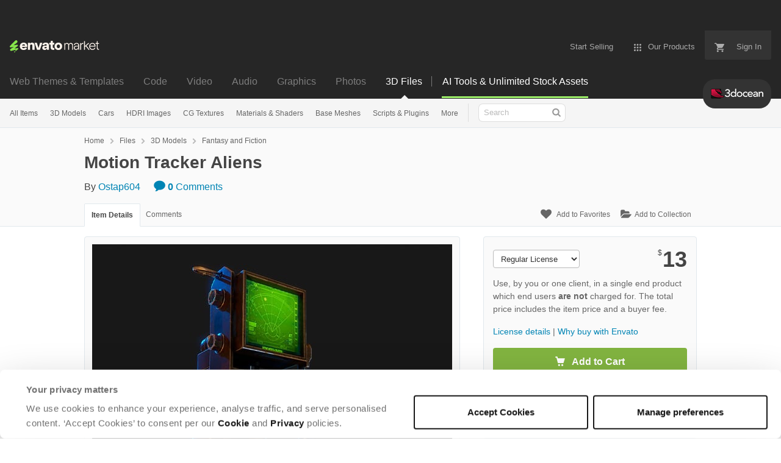

--- FILE ---
content_type: text/html; charset=utf-8
request_url: https://3docean.net/item/motion-tracker-aliens/43624455
body_size: 24917
content:
<!doctype html>
<!--[if IE 9]> <html class="no-js ie9 fixed-layout" lang="en"> <![endif]-->
<!--[if gt IE 9]><!--> <html class="no-js " lang="en"> <!--<![endif]-->
  <head>
    <meta charset="utf-8">
  <script nonce="9KMKbVO5nXqDwscmJbBS4Q==">
//<![CDATA[
  window.DATADOG_CONFIG = {
    clientToken: 'puba7a42f353afa86efd9e11ee56e5fc8d9',
    applicationId: '8561f3f6-5252-482b-ba9f-2bbb1b009106',
    site: 'datadoghq.com',
    service: 'marketplace',
    env: 'production',
    version: '77b5afd01adad379e404997642d4622fcebfe477',
    sessionSampleRate: 0.2,
    sessionReplaySampleRate: 5
  };

//]]>
</script>
  <script nonce="9KMKbVO5nXqDwscmJbBS4Q==">
//<![CDATA[
    var rollbarEnvironment = "production"
    var codeVersion = "77b5afd01adad379e404997642d4622fcebfe477"

//]]>
</script>  <script src="https://public-assets.envato-static.com/assets/rollbar-7d28a36121004a04329b5586f1eb752eb4be5f4bf4d0f539ddb0bb8097777d80.js" nonce="9KMKbVO5nXqDwscmJbBS4Q==" defer="defer"></script>


<meta content="origin-when-cross-origin" name="referrer" />

<link rel="dns-prefetch" href="//s3.envato.com" />
  <link rel="preload" href="https://market-resized.envatousercontent.com/3docean.net/files/434551847/590590.jpg?auto=format&amp;q=85&amp;cf_fit=crop&amp;gravity=top&amp;h=8000&amp;w=590&amp;s=cd43f0088653f5662bb2bf435ccb5b110ab6044012e6332fda91e15f17f6805b" as="image" />
<link rel="preload" href="https://public-assets.envato-static.com/assets/generated_sprites/logos-20f56d7ae7a08da2c6698db678490c591ce302aedb1fcd05d3ad1e1484d3caf9.png" as="image" />
<link rel="preload" href="https://public-assets.envato-static.com/assets/generated_sprites/common-5af54247f3a645893af51456ee4c483f6530608e9c15ca4a8ac5a6e994d9a340.png" as="image" />


<title>Motion Tracker Aliens by Ostap604 | 3DOcean</title>

<meta name="description" content="Buy Motion Tracker Aliens by Ostap604 on 3DOcean. 3ds Max / 2017 / 2014 / V-Ray 3.4.01 / FBX / OBJ / Marmoset Toolbag 3.01 / stl">

  <meta name="viewport" content="width=device-width,initial-scale=1">

<link rel="icon" type="image/x-icon" href="https://public-assets.envato-static.com/assets/icons/favicons/favicon-1147a1221bfa55e7ee6678c2566ccd7580fa564fe2172489284a1c0b1d8d595d.png" />
  <link rel="apple-touch-icon-precomposed" type="image/x-icon" href="https://public-assets.envato-static.com/assets/icons/favicons/apple-touch-icon-72x72-precomposed-ea6fb08063069270d41814bdcea6a36fee5fffaba8ec1f0be6ccf3ebbb63dddb.png" sizes="72x72" />
  <link rel="apple-touch-icon-precomposed" type="image/x-icon" href="https://public-assets.envato-static.com/assets/icons/favicons/apple-touch-icon-114x114-precomposed-bab982e452fbea0c6821ffac2547e01e4b78e1df209253520c7c4e293849c4d3.png" sizes="114x114" />
  <link rel="apple-touch-icon-precomposed" type="image/x-icon" href="https://public-assets.envato-static.com/assets/icons/favicons/apple-touch-icon-120x120-precomposed-8275dc5d1417e913b7bd8ad048dccd1719510f0ca4434f139d675172c1095386.png" sizes="120x120" />
  <link rel="apple-touch-icon-precomposed" type="image/x-icon" href="https://public-assets.envato-static.com/assets/icons/favicons/apple-touch-icon-144x144-precomposed-c581101b4f39d1ba1c4a5e45edb6b3418847c5c387b376930c6a9922071c8148.png" sizes="144x144" />
<link rel="apple-touch-icon-precomposed" type="image/x-icon" href="https://public-assets.envato-static.com/assets/icons/favicons/apple-touch-icon-precomposed-c581101b4f39d1ba1c4a5e45edb6b3418847c5c387b376930c6a9922071c8148.png" />

  <link rel="stylesheet" href="https://public-assets.envato-static.com/assets/market/core/index-8a175c255b5ef5b608dbe4c8ad9cc43ea85bdabebcd372734133bb302f5a64af.css" media="all" />
  <link rel="stylesheet" href="https://public-assets.envato-static.com/assets/market/pages/default/index-bc0f9ebf1325995048db8d92227dd04bb29008cca2b6953a45ed79e3c50eea93.css" media="all" />


<script src="https://public-assets.envato-static.com/assets/components/brand_neue_tokens-3647ccb350ec80eb4f842ff0b6e6441c87b920ede2ad70cff79790c873711182.js" nonce="9KMKbVO5nXqDwscmJbBS4Q==" defer="defer"></script>

<meta name="theme-color" content="#333333">


<link rel="canonical" href="https://3docean.net/item/motion-tracker-aliens/43624455" />

<script type="application/ld+json">
{
  "@context": "http://schema.org",
  "@type": "WebSite",
  "name": "3DOcean",
  "url": "https://3docean.net"
}
</script>


    <script type="application/ld+json">
      {"@context":"http://schema.org","@type":"Product","category":"Fantasy and Fiction","url":"https://3docean.net/item/motion-tracker-aliens/43624455","description":"3ds Max / 2017 / 2014 / V-Ray 3.4.01 / FBX / OBJ / Marmoset Toolbag 3.01 / stl","name":"Motion Tracker Aliens","image":"https://s3.envato.com/files/434551844/8080.jpg","brand":{"@type":"Brand","name":"Ostap604"},"sku":43624455,"mpn":"E-43624455","offers":{"@type":"Offer","price":"13.00","priceCurrency":"USD","priceValidUntil":"2026-01-25T23:59:59+11:00","itemCondition":"http://schema.org/NewCondition","availability":"http://schema.org/InStock","url":"https://3docean.net/item/motion-tracker-aliens/43624455"}}
    </script>

    <script type="application/ld+json">
      {"@context":"http://schema.org","@type":"BreadcrumbList","itemListElement":[{"@type":"ListItem","position":1,"name":"Home","item":"https://3docean.net"},{"@type":"ListItem","position":2,"name":"Files","item":"https://3docean.net/category/all"},{"@type":"ListItem","position":3,"name":"3D Models","item":"https://3docean.net/3d-models"},{"@type":"ListItem","position":4,"name":"Fantasy and Fiction"}]}
    </script>


<script nonce="9KMKbVO5nXqDwscmJbBS4Q==">
//<![CDATA[
  window.dataLayer = window.dataLayer || [];

//]]>
</script>
<meta name="bingbot" content="nocache">

      <meta name="twitter:card" content="product" />
  <meta name="twitter:site" content="@envatomarket" />
  <meta />
  <meta name="twitter:data1" content="$13 USD" />
  <meta name="twitter:label1" content="Price" />
  <meta name="twitter:data2" content="3DOcean" />
  <meta name="twitter:label2" content="Marketplace" />
  <meta name="twitter:domain" content="3docean.net" />
  <meta property="og:title" content="Motion Tracker Aliens" />
  <meta property="og:type" content="website" />
  <meta property="og:url" content="https://3docean.net/item/motion-tracker-aliens/43624455" />
  <meta property="og:image" content="https://s3.envato.com/files/434551844/8080.jpg" />
  <meta property="og:description" content="3ds Max / 2017 / 2014 / V-Ray 3.4.01 / FBX / OBJ / Marmoset Toolbag 3.01 / stl" />
  <meta property="og:site_name" content="3DOcean" />


<meta name="csrf-param" content="authenticity_token" />
<meta name="csrf-token" content="L_am-Gb8tRisCLQ7kRIn557gC3mN3ZogcPAJjpyRfbiGBEaJ4qaRioYAZD8lbX0Gy2PsPr6gyCPKAzAnt3ILIA" />

<meta name="turbo-visit-control" content="reload">







    <script type="text/plain" nonce="9KMKbVO5nXqDwscmJbBS4Q==" data-cookieconsent="statistics">
//<![CDATA[
      var container_env_param = "";
      (function(w,d,s,l,i) {
      w[l]=w[l]||[];w[l].push({'gtm.start':
      new Date().getTime(),event:'gtm.js'});
      var f=d.getElementsByTagName(s)[0],
      j=d.createElement(s),dl=l!='dataLayer'?'&l='+l:'';
      j.async=true;j.src='https://www.googletagmanager.com/gtm.js?id='+i+dl+container_env_param;
      f.parentNode.insertBefore(j,f);
      })(window,document,'script','dataLayer','GTM-W8KL5Q5');

//]]>
</script>
    <script type="text/plain" nonce="9KMKbVO5nXqDwscmJbBS4Q==" data-cookieconsent="marketing">
//<![CDATA[
      var gtmId = 'GTM-KGCDGPL6';
      var container_env_param = "";
      // Google Tag Manager Tracking Code
      (function(w,d,s,l,i) {
        w[l]=w[l]||[];w[l].push({'gtm.start':
          new Date().getTime(),event:'gtm.js'});
        var f=d.getElementsByTagName(s)[0],
          j=d.createElement(s),dl=l!='dataLayer'?'&l='+l:'';
        j.async=true;j.src='https://www.googletagmanager.com/gtm.js?id='+i+dl+container_env_param;
        f.parentNode.insertBefore(j,f);
      })(window,document,'script','dataLayer', gtmId);



//]]>
</script>


    <script src="https://public-assets.envato-static.com/assets/market/core/head-d4f3da877553664cb1d5ed45cb42c6ec7e6b00d0c4d164be8747cfd5002a24eb.js" nonce="9KMKbVO5nXqDwscmJbBS4Q=="></script>
  </head>
  <body
    class="color-scheme-light susy-layout-enabled"
    data-view="app impressionTracker"
    data-responsive="true"
    data-user-signed-in="false"
  >
    <script nonce="9KMKbVO5nXqDwscmJbBS4Q==">
//<![CDATA[
    var gtmConfig = {}

//]]>
</script>

    <!--[if lte IE 8]>
  <div style="color:#fff;background:#f00;padding:20px;text-align:center;">
    3DOcean no longer actively supports this version of Internet Explorer. We suggest that you <a href="https://windows.microsoft.com/en-us/internet-explorer/download-ie" style="color:#fff;text-decoration:underline;">upgrade to a newer version</a> or <a href="https://browsehappy.com/" style="color:#fff;text-decoration:underline;">try a different browser</a>.
  </div>
<![endif]-->

    <script src="https://public-assets.envato-static.com/assets/gtm_measurements-e947ca32625d473f817a542e5e32d96fb8c283f28fca4cb018a92c05fc3074d6.js" nonce="9KMKbVO5nXqDwscmJbBS4Q=="></script>
        <noscript>
      <iframe
        src="https://www.googletagmanager.com/ns.html?id=GTM-W8KL5Q5"
        height="0"
        width="0"
        style="display:none;visibility:hidden"
      >
      </iframe>
    </noscript>

        <noscript>
      <iframe
        src="https://www.googletagmanager.com/ns.html?id=GTM-KGCDGPL6"
        height="0"
        width="0"
        style="display:none;visibility:hidden"
      >
      </iframe>
    </noscript>


    <script nonce="9KMKbVO5nXqDwscmJbBS4Q==">
//<![CDATA[
  (function() {
    function normalizeAttributeValue(value) {
      if (value === undefined || value === null) return undefined

      var normalizedValue

      if (Array.isArray(value)) {
        normalizedValue = normalizedValue || value
          .map(normalizeAttributeValue)
          .filter(Boolean)
          .join(', ')
      }

      normalizedValue = normalizedValue || value
        .toString()
        .toLowerCase()
        .trim()
        .replace(/&amp;/g, '&')
        .replace(/&#39;/g, "'")
        .replace(/\s+/g, ' ')

      if (normalizedValue === '') return undefined
      return normalizedValue
    }

    var pageAttributes = {
      app_name: normalizeAttributeValue('Marketplace'),
      app_env: normalizeAttributeValue('production'),
      app_version: normalizeAttributeValue('77b5afd01adad379e404997642d4622fcebfe477'),
      page_type: normalizeAttributeValue('item'),
      page_location: window.location.href,
      page_title: document.title,
      page_referrer: document.referrer,
      ga_param: normalizeAttributeValue(''),
      event_attributes: null,
      user_attributes: {
        user_id: normalizeAttributeValue(''),
        market_user_id: normalizeAttributeValue(''),
      }
    }
    dataLayer.push(pageAttributes)

    dataLayer.push({
      event: 'analytics_ready',
      event_attributes: {
        event_type: 'user',
        custom_timestamp: Date.now()
      }
    })
  })();

//]]>
</script>

    <div class="page">
        <div class="page__off-canvas--left overflow">
          <div class="off-canvas-left js-off-canvas-left">
  <div class="off-canvas-left__top">
    <a href="https://3docean.net">Envato Market</a>
  </div>

  <div class="off-canvas-left__current-site -color-3docean">
  <span class="off-canvas-left__site-title">
    3D Files
  </span>

  <a class="off-canvas-left__current-site-toggle -white-arrow -color-3docean" data-view="dropdown" data-dropdown-target=".off-canvas-left__sites" href="#"></a>
</div>

<div class="off-canvas-left__sites is-hidden" id="off-canvas-sites">
    <a class="off-canvas-left__site" href="https://themeforest.net/?auto_signin=true">
      <span class="off-canvas-left__site-title">
        Web Themes &amp; Templates
      </span>
      <i class="e-icon -icon-right-open"></i>
</a>    <a class="off-canvas-left__site" href="https://codecanyon.net/?auto_signin=true">
      <span class="off-canvas-left__site-title">
        Code
      </span>
      <i class="e-icon -icon-right-open"></i>
</a>    <a class="off-canvas-left__site" href="https://videohive.net/?auto_signin=true">
      <span class="off-canvas-left__site-title">
        Video
      </span>
      <i class="e-icon -icon-right-open"></i>
</a>    <a class="off-canvas-left__site" href="https://audiojungle.net/?auto_signin=true">
      <span class="off-canvas-left__site-title">
        Audio
      </span>
      <i class="e-icon -icon-right-open"></i>
</a>    <a class="off-canvas-left__site" href="https://graphicriver.net/?auto_signin=true">
      <span class="off-canvas-left__site-title">
        Graphics
      </span>
      <i class="e-icon -icon-right-open"></i>
</a>    <a class="off-canvas-left__site" href="https://photodune.net/?auto_signin=true">
      <span class="off-canvas-left__site-title">
        Photos
      </span>
      <i class="e-icon -icon-right-open"></i>
</a></div>

  <div class="off-canvas-left__search">
  <form id="search" action="/category/all" accept-charset="UTF-8" method="get">
    <div class="search-field -border-none">
      <div class="search-field__input">
        <input id="term" name="term" type="search" placeholder="Search" class="search-field__input-field" />
      </div>
      <button class="search-field__button" type="submit">
        <i class="e-icon -icon-search"><span class="e-icon__alt">Search</span></i>
      </button>
    </div>
</form></div>

  <ul>
    <li>
  <a class="elements-nav__category-link external-link" target="_blank" data-analytics-view-payload="{&quot;eventName&quot;:&quot;view_promotion&quot;,&quot;contextDetail&quot;:&quot;site switcher&quot;,&quot;ecommerce&quot;:{&quot;promotionId&quot;:&quot;switcher_mobile_DEC2025&quot;,&quot;promotionName&quot;:&quot;switcher_mobile_DEC2025&quot;,&quot;promotionType&quot;:&quot;elements referral&quot;}}" data-analytics-click-payload="{&quot;eventName&quot;:&quot;select_promotion&quot;,&quot;contextDetail&quot;:&quot;site switcher&quot;,&quot;ecommerce&quot;:{&quot;promotionId&quot;:&quot;switcher_mobile_DEC2025&quot;,&quot;promotionName&quot;:&quot;switcher_mobile_DEC2025&quot;,&quot;promotionType&quot;:&quot;elements referral&quot;}}" href="https://elements.envato.com/?utm_campaign=switcher_mobile_DEC2025&amp;utm_medium=referral&amp;utm_source=3docean.net">Unlimited Downloads</a>
</li>


    <li>
        <a class="off-canvas-category-link" data-view="dropdown" data-dropdown-target="#off-canvas-all-items" href="/category/all">
          All Items
</a>
        <ul class="is-hidden" id="off-canvas-all-items">
            <li>
              <a class="off-canvas-category-link--sub" href="/top-sellers">Popular Files</a>
            </li>
            <li>
              <a class="off-canvas-category-link--sub" href="/feature">Featured Files</a>
            </li>
            <li>
              <a class="off-canvas-category-link--sub" href="/search?date=this-month&amp;sort=sales">Top New Files</a>
            </li>
            <li>
              <a class="off-canvas-category-link--sub" href="/follow_feed">Follow Feed</a>
            </li>
            <li>
              <a class="off-canvas-category-link--sub" href="/authors/top">Top Authors</a>
            </li>
            <li>
              <a class="off-canvas-category-link--sub" href="/page/top_new_sellers">Top New Authors</a>
            </li>
            <li>
              <a class="off-canvas-category-link--sub" href="/collections">Public Collections</a>
            </li>
            <li>
              <a class="off-canvas-category-link--sub" href="/category">View All Categories</a>
            </li>
            <li>
              <a class="off-canvas-category-link--sub external-link elements-nav__category-link" target="_blank" data-analytics-view-payload="{&quot;eventName&quot;:&quot;view_promotion&quot;,&quot;contextDetail&quot;:&quot;sub nav&quot;,&quot;ecommerce&quot;:{&quot;promotionId&quot;:&quot;Unlimited 3D Assets&quot;,&quot;promotionName&quot;:&quot;Unlimited 3D Assets&quot;,&quot;promotionType&quot;:&quot;elements referral&quot;}}" data-analytics-click-payload="{&quot;eventName&quot;:&quot;select_promotion&quot;,&quot;contextDetail&quot;:&quot;sub nav&quot;,&quot;ecommerce&quot;:{&quot;promotionId&quot;:&quot;Unlimited 3D Assets&quot;,&quot;promotionName&quot;:&quot;Unlimited 3D Assets&quot;,&quot;promotionType&quot;:&quot;elements referral&quot;}}" href="https://elements.envato.com/c/3d?utm_campaign=elements_mkt-nav_child&amp;utm_content=3do_all-items&amp;utm_medium=referral&amp;utm_source=3docean.net">Unlimited 3D Assets</a>
            </li>
        </ul>

    </li>
    <li>
        <a class="off-canvas-category-link" data-view="dropdown" data-dropdown-target="#off-canvas-3d-models" href="/category/3d-models">
          3D Models
</a>
        <ul class="is-hidden" id="off-canvas-3d-models">
            <li>
              <a class="off-canvas-category-link--sub" href="/category/3d-models">Show all 3D Models</a>
            </li>
            <li>
              <a class="off-canvas-category-link--sub" href="/popular_item/by_category?category=3d-models">Popular Items</a>
            </li>
            <li>
              <a class="off-canvas-category-link--sub" href="/category/3d-models/anatomy">Anatomy</a>
            </li>
            <li>
              <a class="off-canvas-category-link--sub" href="/category/3d-models/animals">Animals</a>
            </li>
            <li>
              <a class="off-canvas-category-link--sub" href="/category/3d-models/base-meshes">Base Meshes</a>
            </li>
            <li>
              <a class="off-canvas-category-link--sub" href="/category/3d-models/buildings-and-architecture">Buildings and Architecture</a>
            </li>
            <li>
              <a class="off-canvas-category-link--sub" href="/category/3d-models/clothes-accessories">Clothes &amp; Accessories</a>
            </li>
            <li>
              <a class="off-canvas-category-link--sub" href="/category/3d-models/deco-objects">Deco Objects</a>
            </li>
            <li>
              <a class="off-canvas-category-link--sub" href="/category/3d-models/design-elements">Design Elements</a>
            </li>
            <li>
              <a class="off-canvas-category-link--sub" href="/category/3d-models/electronics">Electronics</a>
            </li>
            <li>
              <a class="off-canvas-category-link--sub" href="/category/3d-models/engines-and-parts">Engines and Parts</a>
            </li>
            <li>
              <a class="off-canvas-category-link--sub" href="/category/3d-models/fantasy-and-fiction">Fantasy and Fiction</a>
            </li>
            <li>
              <a class="off-canvas-category-link--sub" href="/category/3d-models/food-and-drinks">Food and Drinks</a>
            </li>
            <li>
              <a class="off-canvas-category-link--sub" href="/category/3d-models/furnishings">Furnishings</a>
            </li>
            <li>
              <a class="off-canvas-category-link--sub" href="/category/3d-models/humans">Humans</a>
            </li>
            <li>
              <a class="off-canvas-category-link--sub" href="/category/3d-models/music">Music</a>
            </li>
            <li>
              <a class="off-canvas-category-link--sub" href="/category/3d-models/nature">Nature</a>
            </li>
            <li>
              <a class="off-canvas-category-link--sub" href="/category/3d-models/products">Products</a>
            </li>
            <li>
              <a class="off-canvas-category-link--sub" href="/category/3d-models/science">Science</a>
            </li>
            <li>
              <a class="off-canvas-category-link--sub" href="/category/3d-models/sports">Sports</a>
            </li>
            <li>
              <a class="off-canvas-category-link--sub" href="/category/3d-models/theme-packages">Theme Packages</a>
            </li>
            <li>
              <a class="off-canvas-category-link--sub" href="/category/3d-models/tools">Tools</a>
            </li>
            <li>
              <a class="off-canvas-category-link--sub" href="/category/3d-models/toys-and-games">Toys and Games</a>
            </li>
            <li>
              <a class="off-canvas-category-link--sub" href="/category/3d-models/vehicles">Vehicles</a>
            </li>
            <li>
              <a class="off-canvas-category-link--sub" href="/category/3d-models/weapons-and-armor">Weapons and Armor</a>
            </li>
            <li>
              <a class="off-canvas-category-link--sub" href="/category/3d-models/miscellaneous">Miscellaneous</a>
            </li>
        </ul>

    </li>
    <li>

        <a class="off-canvas-category-link--empty" href="/category/3d-models/vehicles/land/cars">
          Cars
</a>
    </li>
    <li>
        <a class="off-canvas-category-link" data-view="dropdown" data-dropdown-target="#off-canvas-hdri-images" href="/category/cg-textures/hdri-images">
          HDRI Images
</a>
        <ul class="is-hidden" id="off-canvas-hdri-images">
            <li>
              <a class="off-canvas-category-link--sub" href="/category/cg-textures/hdri-images">Show all HDRI Images</a>
            </li>
            <li>
              <a class="off-canvas-category-link--sub" href="/category/cg-textures/hdri-images/exterior">Exterior</a>
            </li>
            <li>
              <a class="off-canvas-category-link--sub" href="/category/cg-textures/hdri-images/interior">Interior</a>
            </li>
            <li>
              <a class="off-canvas-category-link--sub" href="/category/cg-textures/hdri-images/exterior/sky">Sky</a>
            </li>
        </ul>

    </li>
    <li>
        <a class="off-canvas-category-link" data-view="dropdown" data-dropdown-target="#off-canvas-cg-textures" href="/category/cg-textures">
          CG Textures
</a>
        <ul class="is-hidden" id="off-canvas-cg-textures">
            <li>
              <a class="off-canvas-category-link--sub" href="/category/cg-textures">Show all CG Textures</a>
            </li>
            <li>
              <a class="off-canvas-category-link--sub" href="/popular_item/by_category?category=cg-textures">Popular Items</a>
            </li>
            <li>
              <a class="off-canvas-category-link--sub" href="/category/cg-textures/bones">Bones</a>
            </li>
            <li>
              <a class="off-canvas-category-link--sub" href="/category/cg-textures/buildings">Buildings</a>
            </li>
            <li>
              <a class="off-canvas-category-link--sub" href="/category/cg-textures/concrete">Concrete</a>
            </li>
            <li>
              <a class="off-canvas-category-link--sub" href="/category/cg-textures/doors">Doors</a>
            </li>
            <li>
              <a class="off-canvas-category-link--sub" href="/category/cg-textures/fabric">Fabric</a>
            </li>
            <li>
              <a class="off-canvas-category-link--sub" href="/category/cg-textures/fauna">Fauna</a>
            </li>
            <li>
              <a class="off-canvas-category-link--sub" href="/category/cg-textures/flora">Flora</a>
            </li>
            <li>
              <a class="off-canvas-category-link--sub" href="/category/cg-textures/ground">Ground</a>
            </li>
            <li>
              <a class="off-canvas-category-link--sub" href="/category/cg-textures/hdri-images">HDRI Images</a>
            </li>
            <li>
              <a class="off-canvas-category-link--sub" href="/category/cg-textures/humans">Humans</a>
            </li>
            <li>
              <a class="off-canvas-category-link--sub" href="/category/cg-textures/ice">Ice</a>
            </li>
            <li>
              <a class="off-canvas-category-link--sub" href="/category/cg-textures/metal">Metal</a>
            </li>
            <li>
              <a class="off-canvas-category-link--sub" href="/category/cg-textures/ornaments">Ornaments</a>
            </li>
            <li>
              <a class="off-canvas-category-link--sub" href="/category/cg-textures/paper">Paper</a>
            </li>
            <li>
              <a class="off-canvas-category-link--sub" href="/category/cg-textures/plaster">Plaster</a>
            </li>
            <li>
              <a class="off-canvas-category-link--sub" href="/category/cg-textures/plastic">Plastic</a>
            </li>
            <li>
              <a class="off-canvas-category-link--sub" href="/category/cg-textures/roads">Roads</a>
            </li>
            <li>
              <a class="off-canvas-category-link--sub" href="/category/cg-textures/roofing">Roofing</a>
            </li>
            <li>
              <a class="off-canvas-category-link--sub" href="/category/cg-textures/skies">Skies</a>
            </li>
            <li>
              <a class="off-canvas-category-link--sub" href="/category/cg-textures/stone">Stone</a>
            </li>
            <li>
              <a class="off-canvas-category-link--sub" href="/category/cg-textures/tiles">Tiles</a>
            </li>
            <li>
              <a class="off-canvas-category-link--sub" href="/category/cg-textures/walls">Walls</a>
            </li>
            <li>
              <a class="off-canvas-category-link--sub" href="/category/cg-textures/water">Water</a>
            </li>
            <li>
              <a class="off-canvas-category-link--sub" href="/category/cg-textures/windows">Windows</a>
            </li>
            <li>
              <a class="off-canvas-category-link--sub" href="/category/cg-textures/wood">Wood</a>
            </li>
            <li>
              <a class="off-canvas-category-link--sub" href="/category/cg-textures/miscellaneous">Miscellaneous</a>
            </li>
        </ul>

    </li>
    <li>
        <a class="off-canvas-category-link" data-view="dropdown" data-dropdown-target="#off-canvas-materials-shaders" href="/category/materials-and-shaders">
          Materials &amp; Shaders
</a>
        <ul class="is-hidden" id="off-canvas-materials-shaders">
            <li>
              <a class="off-canvas-category-link--sub" href="/category/materials-and-shaders">Show all Materials &amp; Shaders</a>
            </li>
            <li>
              <a class="off-canvas-category-link--sub" href="/popular_item/by_category?category=materials-and-shaders">Popular Items</a>
            </li>
            <li>
              <a class="off-canvas-category-link--sub" href="/category/materials-and-shaders/ceramic">Ceramic</a>
            </li>
            <li>
              <a class="off-canvas-category-link--sub" href="/category/materials-and-shaders/fabric">Fabric</a>
            </li>
            <li>
              <a class="off-canvas-category-link--sub" href="/category/materials-and-shaders/glass">Glass</a>
            </li>
            <li>
              <a class="off-canvas-category-link--sub" href="/category/materials-and-shaders/glow">Glow</a>
            </li>
            <li>
              <a class="off-canvas-category-link--sub" href="/category/materials-and-shaders/marble">Marble</a>
            </li>
            <li>
              <a class="off-canvas-category-link--sub" href="/category/materials-and-shaders/metal">Metal</a>
            </li>
            <li>
              <a class="off-canvas-category-link--sub" href="/category/materials-and-shaders/organic">Organic</a>
            </li>
            <li>
              <a class="off-canvas-category-link--sub" href="/category/materials-and-shaders/plastic">Plastic</a>
            </li>
            <li>
              <a class="off-canvas-category-link--sub" href="/category/materials-and-shaders/sci-fi">Sci-fi</a>
            </li>
            <li>
              <a class="off-canvas-category-link--sub" href="/category/materials-and-shaders/stone">Stone</a>
            </li>
            <li>
              <a class="off-canvas-category-link--sub" href="/category/materials-and-shaders/water">Water</a>
            </li>
            <li>
              <a class="off-canvas-category-link--sub" href="/category/materials-and-shaders/wood">Wood</a>
            </li>
            <li>
              <a class="off-canvas-category-link--sub" href="/category/materials-and-shaders/miscellaneous">Miscellaneous</a>
            </li>
        </ul>

    </li>
    <li>

        <a class="off-canvas-category-link--empty" href="/category/3d-models/base-meshes">
          Base Meshes
</a>
    </li>
    <li>
        <a class="off-canvas-category-link" data-view="dropdown" data-dropdown-target="#off-canvas-scripts-plugins" href="/category/scripts-and-plugins">
          Scripts &amp; Plugins
</a>
        <ul class="is-hidden" id="off-canvas-scripts-plugins">
            <li>
              <a class="off-canvas-category-link--sub" href="/category/scripts-and-plugins">Show all Scripts &amp; Plugins</a>
            </li>
            <li>
              <a class="off-canvas-category-link--sub" href="/popular_item/by_category?category=scripts-and-plugins">Popular Items</a>
            </li>
            <li>
              <a class="off-canvas-category-link--sub" href="/category/scripts-and-plugins/plugins">Plugins</a>
            </li>
            <li>
              <a class="off-canvas-category-link--sub" href="/category/scripts-and-plugins/scripts">Scripts</a>
            </li>
        </ul>

    </li>
    <li>
        <a class="off-canvas-category-link" data-view="dropdown" data-dropdown-target="#off-canvas-more" href="/category">
          More
</a>
        <ul class="is-hidden" id="off-canvas-more">
            <li>
              <a class="off-canvas-category-link--sub" href="/category/2d-concepts">2D Concepts</a>
            </li>
            <li>
              <a class="off-canvas-category-link--sub" href="/category/animation-data">Animation Data</a>
            </li>
            <li>
              <a class="off-canvas-category-link--sub" href="/category/render-setups">Render Setups</a>
            </li>
        </ul>

    </li>

</ul>

</div>

        </div>

        <div class="page__off-canvas--right overflow">
          <div class="off-canvas-right">
    <a class="off-canvas-right__link--cart" href="/cart">
  Guest Cart
  <div class="shopping-cart-summary is-empty" data-view="cartCount">
    <span class="js-cart-summary-count shopping-cart-summary__count">0</span>
    <i class="e-icon -icon-cart"></i>
  </div>
</a>
<a class="off-canvas-right__link" href="/sign_up">
  Create an Envato Account
  <i class="e-icon -icon-envato"></i>
</a>
<a class="off-canvas-right__link" href="/sign_in">
  Sign In
  <i class="e-icon -icon-login"></i>
</a>
</div>

        </div>

      <div class="page__canvas">
        <div class="canvas">
          <div class="canvas__header">
                  <div class="banner__spacer"></div>
  <div class="banner banner__top" data-view="banner" data-cache-key="banner_elements_mkt-header_mixed_19Nov2025_cache" data-analytics-click-payload="{&quot;eventName&quot;:&quot;select_promotion&quot;,&quot;contextDetail&quot;:&quot;referral bar&quot;,&quot;ecommerce&quot;:{&quot;promotionId&quot;:&quot;elements_mkt-header_mixed_19Nov2025&quot;,&quot;promotionName&quot;:&quot;elements_mkt-header_mixed_19Nov2025&quot;,&quot;promotionType&quot;:&quot;elements referral&quot;}}" data-analytics-view-payload="{&quot;eventName&quot;:&quot;view_promotion&quot;,&quot;contextDetail&quot;:&quot;referral bar&quot;,&quot;ecommerce&quot;:{&quot;promotionId&quot;:&quot;elements_mkt-header_mixed_19Nov2025&quot;,&quot;promotionName&quot;:&quot;elements_mkt-header_mixed_19Nov2025&quot;,&quot;promotionType&quot;:&quot;elements referral&quot;}}" data-cookiebot-enabled="true" data-cookie-data="{&quot;3d-models&quot;:&quot;elements_mkt-header_mixed_19Nov2025&quot;}">

    <div class="headerstrip-wrapper">
  <a class="headerstrip js-banner__link" href="https://elements.envato.com/pricing?utm_campaign=elements_mkt-header_mixed_19Nov2025&amp;utm_content=3do_marketing-banner&amp;utm_medium=promos&amp;utm_source=3docean.net" target="_blank" rel="noopener noreferrer">
    <div class="headerstrip-content-background"></div>
    <div class="headerstrip-content-wrapper">
      <div class="headerstrip-canvas is-hidden-desktop">
        <div class="headerstrip-content">
          <div class="headerstrip-text">
            <strong>AI tools + unlimited stock assets</strong>
            <span class="js-banner__link headerstrip-cta-mobile" href="https://elements.envato.com/pricing?utm_campaign=elements_mkt-header_mixed_19Nov2025&amp;utm_content=3do_marketing-banner&amp;utm_medium=promos&amp;utm_source=3docean.net">Start now</span>
          </div>
        </div>
      </div>
      <div class="headerstrip-canvas is-hidden-tablet-and-below">
        <div class="headerstrip-content">
          <div class="headerstrip-text">
            <strong>AI tools + unlimited creative stock assets.</strong> All in one subscription.
          </div>
          <span class="js-banner__link headerstrip-cta" href="https://elements.envato.com/pricing?utm_campaign=elements_mkt-header_mixed_19Nov2025&amp;utm_content=3do_marketing-banner&amp;utm_medium=promos&amp;utm_source=3docean.net">Start now</span>
        </div>
      </div>
    </div>
  </a>
</div>


    <style media="screen">
      .headerstrip-wrapper {
  height: 50px;
  position: relative;
}

.headerstrip-wrapper .headerstrip__banner-dismiss {
  width: 12px;
  height: 12px;
  background: none;
  border: none;
  -webkit-box-sizing: content-box;
  -moz-box-sizing: content-box;
  box-sizing: content-box;
  padding: 0;
  position: absolute;
  font: inherit;
  height: 100%;
  line-height: 0;
  cursor: pointer;
  outline: inherit;
  opacity: 0.4;
  padding: 0 16px;
  color: white;
  text-decoration: none;
  -webkit-transition: all 100ms ease;
  -moz-transition: all 100ms ease;
  -o-transition: all 100ms ease;
  transition: all 100ms ease;
  right: 0;
  top: 0;
  z-index: 2;
}

.headerstrip-wrapper .headerstrip__banner-dismiss:hover {
  -webkit-transform: scale(1.3);
  transform: scale(1.3);
}

.headerstrip-wrapper .headerstrip__banner-dismiss svg {
  fill: #FFFFFF;
}

.headerstrip {
  display: block;
  height: 50px;
  font-family: PolySans-Neutral, arial;
  font-size: 14px;
  position: relative;
  text-decoration: none !important;
  z-index: 1;
}

.headerstrip .headerstrip-content-background {
  background-color: #fff;
  opacity: 1;
  position: absolute;
  top: 0;
  left: 0;
  right: 0;
  bottom: 0;
  z-index: 1;
  background: #9CEE69; /* For browsers that do not support gradients */
  background: -webkit-linear-gradient(left, #9CEE69, #9CEE69); /* For Safari 5.1 to 6.0 */
  background: linear-gradient(to right, #9CEE69, #9CEE69); /* Standard syntax */
  background-repeat: repeat-x;
}

.headerstrip .headerstrip-canvas {
  height: 50px;
  margin: auto auto;
}

.headerstrip .headerstrip-content-wrapper {
  margin: 0 auto;
  position: relative;
  z-index: 2;
}

.headerstrip .headerstrip-content {
  display: flex;
  align-items: center;
  justify-content: center;
  background-size: contain;
  background-repeat: no-repeat;
  background-size: 1000px 50px;
  width: 100%;
  height: 50px;
  max-width: 1408px;
  padding-left: 16px;
  padding-right: 16px;
  margin: 0 auto;
}

.headerstrip .headerstrip-text {
  color: #191919;
  text-decoration: none;
  padding-right: 24px;
  font-weight: 300;
  letter-spacing: 0.8px;
  position: relative;
}

.headerstrip .headerstrip-text strong {
  font-family: PolySans-Median, arial;
}

.headerstrip .headerstrip-cta-container {
  display: flex;
}

.headerstrip .headerstrip-cta {
  font-family: PolySans-Median, arial;
  position: relative;
  background-color: #191919;
  padding: 6px 30px 5px 30px;
  color: #FFF5ED;
  border-radius: 4px;
  text-decoration: none;
  display: block;
  text-align: center;
  min-width: 100px;
}

.headerstrip .headerstrip-cta-mobile {
  color: #191919;
  text-decoration: underline;
  padding-left: 5px;
}

.headerstrip .headerstrip-cta-mobile:hover {
  color: #191919;
}


.headerstrip .is-hidden-desktop .headerstrip-content {
  text-align: center;
}

.headerstrip .is-hidden-desktop .headerstrip-text {
  position: relative;
  padding-right: 24px;
}

.headerstrip .is-hidden-desktop .headerstrip__banner-dismiss {
  margin-left: 0;
}

.headerstrip .headerstrip__dismiss-icon {
  width: 12px;
  height: 12px;
  fill: #191919;
  display: inline-block;
}

@media (max-width: 1024px) {
  .headerstrip .is-hidden-tablet-and-below {
    display: none !important;
  }
}

@media (min-width: 1025px) {
  .headerstrip .is-hidden-desktop {
    display: none !important
  }

  .headerstrip .headerstrip-content-wrapper {
    max-width: 1408px
  }
}

    </style>
</div>

            <header class="site-header">
                <div class="site-header__mini is-hidden-desktop">
                  <div class="header-mini">
  <div class="header-mini__button--cart">
    <a class="btn btn--square" href="/cart">
      <svg width="14px"
     height="14px"
     viewBox="0 0 14 14"
     class="header-mini__button-cart-icon"
     xmlns="http://www.w3.org/2000/svg"
     aria-labelledby="title"
     role="img">
  <title>Cart</title>
  <path d="M 0.009 1.349 C 0.009 1.753 0.347 2.086 0.765 2.086 C 0.765 2.086 0.766 2.086 0.767 2.086 L 0.767 2.09 L 2.289 2.09 L 5.029 7.698 L 4.001 9.507 C 3.88 9.714 3.812 9.958 3.812 10.217 C 3.812 11.028 4.496 11.694 5.335 11.694 L 14.469 11.694 L 14.469 11.694 C 14.886 11.693 15.227 11.36 15.227 10.957 C 15.227 10.552 14.886 10.221 14.469 10.219 L 14.469 10.217 L 5.653 10.217 C 5.547 10.217 5.463 10.135 5.463 10.031 L 5.487 9.943 L 6.171 8.738 L 11.842 8.738 C 12.415 8.738 12.917 8.436 13.175 7.978 L 15.901 3.183 C 15.96 3.08 15.991 2.954 15.991 2.828 C 15.991 2.422 15.65 2.09 15.23 2.09 L 3.972 2.09 L 3.481 1.077 L 3.466 1.043 C 3.343 0.79 3.084 0.612 2.778 0.612 C 2.777 0.612 0.765 0.612 0.765 0.612 C 0.347 0.612 0.009 0.943 0.009 1.349 Z M 3.819 13.911 C 3.819 14.724 4.496 15.389 5.335 15.389 C 6.171 15.389 6.857 14.724 6.857 13.911 C 6.857 13.097 6.171 12.434 5.335 12.434 C 4.496 12.434 3.819 13.097 3.819 13.911 Z M 11.431 13.911 C 11.431 14.724 12.11 15.389 12.946 15.389 C 13.784 15.389 14.469 14.724 14.469 13.911 C 14.469 13.097 13.784 12.434 12.946 12.434 C 12.11 12.434 11.431 13.097 11.431 13.911 Z"></path>

</svg>


      <span class="is-hidden">Cart</span>
      <span class="header-mini__button-cart-cart-amount is-hidden"
            data-view="headerCartCount">
        0
      </span>
</a>  </div>
  <div class="header-mini__button--account">
    <a class="btn btn--square" data-view="offCanvasNavToggle" data-off-canvas="right" href="#account">
      <i class="e-icon -icon-person"></i>
      <span class="is-hidden">Account</span>
</a>  </div>

    <div class="header-mini__button--categories">
      <a class="btn btn--square" data-view="offCanvasNavToggle" data-off-canvas="left" href="#categories">
        <i class="e-icon -icon-hamburger"></i>
        <span class="is-hidden">Sites, Search &amp; Categories</span>
</a>    </div>

  <div class="header-mini__logo">
  <a href="https://3docean.net/?auto_signin=true">
    <img alt="3DOcean" class="header-mini__logo--3docean" src="https://public-assets.envato-static.com/assets/common/transparent-1px-1f61547480c17dc67dd9a6c38545a5911cc4a8024f6f3c0992e7c1c81fb37578.png" />
</a></div>


</div>

                </div>

              <div class="global-header is-hidden-tablet-and-below">

  <div class='grid-container -layout-wide'>
    <div class='global-header__wrapper'>
      <a href="https://3docean.net">
        <img height="20" alt="Envato Market" class="global-header__logo" src="https://public-assets.envato-static.com/assets/logos/envato_market-dd390ae860330996644c1c109912d2bf63885fc075b87215ace9b5b4bdc71cc8.svg" />
</a>
      <nav class='global-header-menu' role='navigation'>
        <ul class='global-header-menu__list'>
            <li class='global-header-menu__list-item'>
              <a class="global-header-menu__link" href="https://author.envato.com">
                <span class='global-header-menu__link-text'>
                  Start Selling
                </span>
</a>            </li>


          <li data-view="globalHeaderMenuDropdownHandler" class='global-header-menu__list-item--with-dropdown'>
  <a data-lazy-load-trigger="mouseover" class="global-header-menu__link" href="#">
    <svg width="16px"
     height="16px"
     viewBox="0 0 16 16"
     class="global-header-menu__icon"
     xmlns="http://www.w3.org/2000/svg"
     aria-labelledby="title"
     role="img">
  <title>Menu</title>
  <path d="M3.5 2A1.5 1.5 0 0 1 5 3.5 1.5 1.5 0 0 1 3.5 5 1.5 1.5 0 0 1 2 3.5 1.5 1.5 0 0 1 3.5 2zM8 2a1.5 1.5 0 0 1 1.5 1.5A1.5 1.5 0 0 1 8 5a1.5 1.5 0 0 1-1.5-1.5A1.5 1.5 0 0 1 8 2zM12.5 2A1.5 1.5 0 0 1 14 3.5 1.5 1.5 0 0 1 12.5 5 1.5 1.5 0 0 1 11 3.5 1.5 1.5 0 0 1 12.5 2zM3.5 6.5A1.5 1.5 0 0 1 5 8a1.5 1.5 0 0 1-1.5 1.5A1.5 1.5 0 0 1 2 8a1.5 1.5 0 0 1 1.5-1.5zM8 6.5A1.5 1.5 0 0 1 9.5 8 1.5 1.5 0 0 1 8 9.5 1.5 1.5 0 0 1 6.5 8 1.5 1.5 0 0 1 8 6.5zM12.5 6.5A1.5 1.5 0 0 1 14 8a1.5 1.5 0 0 1-1.5 1.5A1.5 1.5 0 0 1 11 8a1.5 1.5 0 0 1 1.5-1.5zM3.5 11A1.5 1.5 0 0 1 5 12.5 1.5 1.5 0 0 1 3.5 14 1.5 1.5 0 0 1 2 12.5 1.5 1.5 0 0 1 3.5 11zM8 11a1.5 1.5 0 0 1 1.5 1.5A1.5 1.5 0 0 1 8 14a1.5 1.5 0 0 1-1.5-1.5A1.5 1.5 0 0 1 8 11zM12.5 11a1.5 1.5 0 0 1 1.5 1.5 1.5 1.5 0 0 1-1.5 1.5 1.5 1.5 0 0 1-1.5-1.5 1.5 1.5 0 0 1 1.5-1.5z"></path>

</svg>

    <span class='global-header-menu__link-text'>
      Our Products
    </span>
</a>
  <div class='global-header-menu__dropdown-container'>
    <div class='global-header-dropdown'>
      <ul class='global-header-dropdown__list'>
          <li>
            <a class="global-header-dropdown__link" data-analytics-view-payload="{&quot;eventName&quot;:&quot;view_promotion&quot;,&quot;contextDetail&quot;:&quot;product picker&quot;,&quot;ecommerce&quot;:{&quot;promotionId&quot;:&quot;elements_mkt-headernav_our_products_26AUG2024&quot;,&quot;promotionName&quot;:&quot;elements_mkt-headernav_our_products_26AUG2024&quot;,&quot;promotionType&quot;:&quot;elements referral&quot;}}" data-analytics-click-payload="{&quot;eventName&quot;:&quot;select_promotion&quot;,&quot;contextDetail&quot;:&quot;product picker&quot;,&quot;ecommerce&quot;:{&quot;promotionId&quot;:&quot;elements_mkt-headernav_our_products_26AUG2024&quot;,&quot;promotionName&quot;:&quot;elements_mkt-headernav_our_products_26AUG2024&quot;,&quot;promotionType&quot;:&quot;elements referral&quot;}}" title="The unlimited creative subscription" target="_blank" href="https://elements.envato.com?utm_source=envatomarket&amp;utm_medium=promos&amp;utm_campaign=elements_mkt-headernav_our_products_26AUG2024&amp;utm_content=headernav">
              <span data-src="https://public-assets.envato-static.com/assets/header/EnvatoElements-logo-4f70ffb865370a5fb978e9a1fc5bbedeeecdfceb8d0ebec2186aef4bee5db79d.svg" data-alt="Envato Elements" data-class="global-header-dropdown__product-logo" class="lazy-load-img global-header-dropdown__product-logo"></span>
                <span class="global-header-dropdown__link-text -decoration-none">The unlimited creative subscription</span>
</a>          </li>
          <li>
            <a class="global-header-dropdown__link" data-analytics-view-payload="{&quot;eventName&quot;:&quot;view_promotion&quot;,&quot;contextDetail&quot;:&quot;product picker&quot;,&quot;ecommerce&quot;:{&quot;promotionId&quot;:&quot;tutsplus_mkt-headernav_our_products_26AUG2024&quot;,&quot;promotionName&quot;:&quot;tutsplus_mkt-headernav_our_products_26AUG2024&quot;,&quot;promotionType&quot;:&quot;&quot;}}" data-analytics-click-payload="{&quot;eventName&quot;:&quot;select_promotion&quot;,&quot;contextDetail&quot;:&quot;product picker&quot;,&quot;ecommerce&quot;:{&quot;promotionId&quot;:&quot;tutsplus_mkt-headernav_our_products_26AUG2024&quot;,&quot;promotionName&quot;:&quot;tutsplus_mkt-headernav_our_products_26AUG2024&quot;,&quot;promotionType&quot;:&quot;&quot;}}" title="Free creative tutorials and courses" target="_blank" href="https://tutsplus.com?utm_source=envatomarket&amp;utm_medium=promos&amp;utm_campaign=tutsplus_mkt-headernav_our_products_26AUG2024&amp;&amp;utm_content=headernav">
              <span data-src="https://public-assets.envato-static.com/assets/header/EnvatoTuts-logo-5bb3e97bcf5ed243facca8a3dfada1cb1c916ab65d5ab88a541fbe9aface742b.svg" data-alt="Tuts+" data-class="global-header-dropdown__product-logo" class="lazy-load-img global-header-dropdown__product-logo"></span>
                <span class="global-header-dropdown__link-text -decoration-none">Free creative tutorials and courses</span>
</a>          </li>
          <li>
            <a class="global-header-dropdown__link" data-analytics-view-payload="{&quot;eventName&quot;:&quot;view_promotion&quot;,&quot;contextDetail&quot;:&quot;product picker&quot;,&quot;ecommerce&quot;:{&quot;promotionId&quot;:&quot;placeit_mkt-headernav_our_products_26AUG2024&quot;,&quot;promotionName&quot;:&quot;placeit_mkt-headernav_our_products_26AUG2024&quot;,&quot;promotionType&quot;:&quot;&quot;}}" data-analytics-click-payload="{&quot;eventName&quot;:&quot;select_promotion&quot;,&quot;contextDetail&quot;:&quot;product picker&quot;,&quot;ecommerce&quot;:{&quot;promotionId&quot;:&quot;placeit_mkt-headernav_our_products_26AUG2024&quot;,&quot;promotionName&quot;:&quot;placeit_mkt-headernav_our_products_26AUG2024&quot;,&quot;promotionType&quot;:&quot;&quot;}}" title="Customize mockups, design and video" target="_blank" href="https://placeit.net?utm_source=envatomarket&amp;utm_medium=promos&amp;utm_campaign=placeit_mkt-headernav_our_products_26AUG2024&amp;utm_content=headernav">
              <span data-src="https://public-assets.envato-static.com/assets/header/Placeit-logo-db4c3dfdec1cbc06ecfc092e600ff2712795f60ce4c50b32c93d450006d7ea8d.svg" data-alt="Placeit by Envato" data-class="global-header-dropdown__product-logo" class="lazy-load-img global-header-dropdown__product-logo"></span>
                <span class="global-header-dropdown__link-text -decoration-none">Customize mockups, design and video</span>
</a>          </li>
      </ul>

      <div class='global-header-dropdown-footer'>
        <ul>
            <li class='global-header-dropdown-footer__list-item'>
              Join the
              <a class="global-header-dropdown-footer__link" target="_blank" href="http://community.envato.com">
                Envato community
</a>            </li>
        </ul>
      </div>
    </div>
  </div>
</li>

          <li class='global-header-menu__list-item -background-light -border-radius'>
  <a id="spec-link-cart" class="global-header-menu__link h-pr1" href="/cart">

    <svg width="16px"
     height="16px"
     viewBox="0 0 16 16"
     class="global-header-menu__icon global-header-menu__icon-cart"
     xmlns="http://www.w3.org/2000/svg"
     aria-labelledby="title"
     role="img">
  <title>Cart</title>
  <path d="M 0.009 1.349 C 0.009 1.753 0.347 2.086 0.765 2.086 C 0.765 2.086 0.766 2.086 0.767 2.086 L 0.767 2.09 L 2.289 2.09 L 5.029 7.698 L 4.001 9.507 C 3.88 9.714 3.812 9.958 3.812 10.217 C 3.812 11.028 4.496 11.694 5.335 11.694 L 14.469 11.694 L 14.469 11.694 C 14.886 11.693 15.227 11.36 15.227 10.957 C 15.227 10.552 14.886 10.221 14.469 10.219 L 14.469 10.217 L 5.653 10.217 C 5.547 10.217 5.463 10.135 5.463 10.031 L 5.487 9.943 L 6.171 8.738 L 11.842 8.738 C 12.415 8.738 12.917 8.436 13.175 7.978 L 15.901 3.183 C 15.96 3.08 15.991 2.954 15.991 2.828 C 15.991 2.422 15.65 2.09 15.23 2.09 L 3.972 2.09 L 3.481 1.077 L 3.466 1.043 C 3.343 0.79 3.084 0.612 2.778 0.612 C 2.777 0.612 0.765 0.612 0.765 0.612 C 0.347 0.612 0.009 0.943 0.009 1.349 Z M 3.819 13.911 C 3.819 14.724 4.496 15.389 5.335 15.389 C 6.171 15.389 6.857 14.724 6.857 13.911 C 6.857 13.097 6.171 12.434 5.335 12.434 C 4.496 12.434 3.819 13.097 3.819 13.911 Z M 11.431 13.911 C 11.431 14.724 12.11 15.389 12.946 15.389 C 13.784 15.389 14.469 14.724 14.469 13.911 C 14.469 13.097 13.784 12.434 12.946 12.434 C 12.11 12.434 11.431 13.097 11.431 13.911 Z"></path>

</svg>


    <span class="global-header-menu__link-cart-amount is-hidden" data-view="headerCartCount" data-test-id="header_cart_count">0</span>
</a></li>

            <li class='global-header-menu__list-item -background-light -border-radius'>
    <a class="global-header-menu__link h-pl1" data-view="modalAjax" href="/sign_in">
      <span id="spec-user-username" class='global-header-menu__link-text'>
        Sign In
      </span>
</a>  </li>

        </ul>
      </nav>
    </div>
  </div>
</div>


              <div class="site-header__sites is-hidden-tablet-and-below">
                <div class="header-sites header-site-titles">
  <div class="grid-container -layout-wide">
    <nav class="header-site-titles__container">
        <div class="header-site-titles__site">
            <a class="header-site-titles__link t-link" alt="Web Templates" href="https://themeforest.net/?auto_signin=true">Web Themes &amp; Templates</a>
        </div>
        <div class="header-site-titles__site">
            <a class="header-site-titles__link t-link" alt="Code" href="https://codecanyon.net/?auto_signin=true">Code</a>
        </div>
        <div class="header-site-titles__site">
            <a class="header-site-titles__link t-link" alt="Video" href="https://videohive.net/?auto_signin=true">Video</a>
        </div>
        <div class="header-site-titles__site">
            <a class="header-site-titles__link t-link" alt="Music" href="https://audiojungle.net/?auto_signin=true">Audio</a>
        </div>
        <div class="header-site-titles__site">
            <a class="header-site-titles__link t-link" alt="Graphics" href="https://graphicriver.net/?auto_signin=true">Graphics</a>
        </div>
        <div class="header-site-titles__site">
            <a class="header-site-titles__link t-link" alt="Photos" href="https://photodune.net/?auto_signin=true">Photos</a>
        </div>
        <div class="header-site-titles__site">
            <a class="header-site-titles__link t-link is-active" alt="3D Files" href="https://3docean.net/?auto_signin=true">3D Files</a>
        </div>

      <div class="header-site-titles__site elements-nav__container">
  <a class="header-site-titles__link t-link elements-nav__main-link"
    href="https://elements.envato.com/?utm_campaign=elements_mkt-switcher_DEC2025&amp;utm_content=3d_item_43624455&amp;utm_medium=referral&amp;utm_source=3docean.net"
    target="_blank"
  >
    <span>
      AI Tools & Unlimited Stock Assets
    </span>
  </a>

  <a target="_blank" class="elements-nav__dropdown-container unique-selling-points__variant" data-analytics-view-payload="{&quot;eventName&quot;:&quot;view_promotion&quot;,&quot;contextDetail&quot;:&quot;site switcher&quot;,&quot;ecommerce&quot;:{&quot;promotionId&quot;:&quot;elements_mkt-switcher_DEC2025&quot;,&quot;promotionName&quot;:&quot;elements_mkt-switcher_DEC2025&quot;,&quot;promotionType&quot;:&quot;elements referral&quot;}}" data-analytics-click-payload="{&quot;eventName&quot;:&quot;select_promotion&quot;,&quot;contextDetail&quot;:&quot;site switcher&quot;,&quot;ecommerce&quot;:{&quot;promotionId&quot;:&quot;elements_mkt-switcher_DEC2025&quot;,&quot;promotionName&quot;:&quot;elements_mkt-switcher_DEC2025&quot;,&quot;promotionType&quot;:&quot;elements referral&quot;}}" href="https://elements.envato.com/?utm_campaign=elements_mkt-switcher_DEC2025&amp;utm_content=3d_item_43624455&amp;utm_medium=referral&amp;utm_source=3docean.net">
    <div class="elements-nav__main-panel">
      <img class="elements-nav__logo-container"
        loading="lazy"
        src="https://public-assets.envato-static.com/assets/header/EnvatoElements-logo-4f70ffb865370a5fb978e9a1fc5bbedeeecdfceb8d0ebec2186aef4bee5db79d.svg"
        alt="Elements logo"
        height="23"
        width="101"
        >

      <div class="elements-nav__punch-line">
        <h2>
          Your<span class="accent"> all-in-one</span> <br/>
          creative subscription
        </h2>
        <ul>
          <li>
            <img alt="Icon AI Lab" width="20" height="20" color="black" src="https://public-assets.envato-static.com/assets/icons/icon_ai_lab-392649db566978b164521b68847efa8d998c71724fc01e47d5133d007dd3feef.svg" />
              AI tools
          </li>
          <li>
            <img alt="Icon Perpetual" width="20" height="20" color="black" src="https://public-assets.envato-static.com/assets/icons/icon_perpetual-c6d2f6297b4fbc3e41afbc299858f29506f2900a7e10b5cdd9e967a6a96977e8.svg" />
            Unlimited stock assets
          </li>
          <li>Subscribe to Envato Elements</li>
        </ul>
        <button class="brand-neue-button brand-neue-button__open-in-new elements-nav__cta">Start now</button>
      </div>
    </div>
    <div class="elements-nav__secondary-panel">
      <img class="elements-nav__secondary-panel__collage"
        loading="lazy"
        src="https://public-assets.envato-static.com/assets/header/items-collage-1x-db3a4395c907a3306f099e7cbaf15b0221e0ea593140a0d479b036b119a5b274.png"
        srcset="https://public-assets.envato-static.com/assets/header/items-collage-2x-1e0334ccd058ccce2bcc4ccd04ad1e1ec2a708f89a013dc153aeaacd6cc3d7bf.png 2x"
        alt="Collage of Elements items"
      >
    </div>
</a></div>

      <div class="header-site-floating-logo__container">
        <div class=header-site-floating-logo__3docean ></div>
      </div>
    </nav>
  </div>
</div>

              </div>

              <div class="site-header__categories is-hidden-tablet-and-below">
                <div class="header-categories">
  <div class="grid-container -layout-wide">
    <ul class="header-categories__links">
    <li class="header-categories__links-item">
      <a class="header-categories__main-link" data-view="touchOnlyDropdown" data-dropdown-target=".js-categories-0-dropdown" href="/category/all">

        All Items

</a>
        <div class="header-categories__links-dropdown js-categories-0-dropdown">
          <ul class="header-dropdown">
              <li>
                <a class="" href="/top-sellers">Popular Files</a>
              </li>
              <li>
                <a class="" href="/feature">Featured Files</a>
              </li>
              <li>
                <a class="" href="/search?date=this-month&amp;sort=sales">Top New Files</a>
              </li>
              <li>
                <a class="" href="/follow_feed">Follow Feed</a>
              </li>
              <li>
                <a class="" href="/authors/top">Top Authors</a>
              </li>
              <li>
                <a class="" href="/page/top_new_sellers">Top New Authors</a>
              </li>
              <li>
                <a class="" href="/collections">Public Collections</a>
              </li>
              <li>
                <a class="" href="/category">View All Categories</a>
              </li>
              <li>
                <a class=" header-dropdown__bottom elements-nav__category-link external-link--grey-40" target="_blank" data-analytics-view-payload="{&quot;eventName&quot;:&quot;view_promotion&quot;,&quot;contextDetail&quot;:&quot;sub nav&quot;,&quot;ecommerce&quot;:{&quot;promotionId&quot;:&quot;Unlimited 3D Assets&quot;,&quot;promotionName&quot;:&quot;Unlimited 3D Assets&quot;,&quot;promotionType&quot;:&quot;elements referral&quot;}}" data-analytics-click-payload="{&quot;eventName&quot;:&quot;select_promotion&quot;,&quot;contextDetail&quot;:&quot;sub nav&quot;,&quot;ecommerce&quot;:{&quot;promotionId&quot;:&quot;Unlimited 3D Assets&quot;,&quot;promotionName&quot;:&quot;Unlimited 3D Assets&quot;,&quot;promotionType&quot;:&quot;elements referral&quot;}}" href="https://elements.envato.com/c/3d?utm_campaign=elements_mkt-nav_child&amp;utm_content=3do_all-items&amp;utm_medium=referral&amp;utm_source=3docean.net">Unlimited 3D Assets</a>
              </li>
          </ul>
        </div>
    </li>
    <li class="header-categories__links-item">
      <a class="header-categories__main-link" data-view="touchOnlyDropdown" data-dropdown-target=".js-categories-1-dropdown" href="/category/3d-models">

        3D Models

</a>
        <div class="header-categories__links-dropdown js-categories-1-dropdown">
          <ul class="header-dropdown">
              <li>
                <a class=" header-dropdown__top" href="/popular_item/by_category?category=3d-models">Popular Items</a>
              </li>
              <li>
                <a class="" href="/category/3d-models/anatomy">Anatomy</a>
              </li>
              <li>
                <a class="" href="/category/3d-models/animals">Animals</a>
              </li>
              <li>
                <a class="" href="/category/3d-models/base-meshes">Base Meshes</a>
              </li>
              <li>
                <a class="" href="/category/3d-models/buildings-and-architecture">Buildings and Architecture</a>
              </li>
              <li>
                <a class="" href="/category/3d-models/clothes-accessories">Clothes &amp; Accessories</a>
              </li>
              <li>
                <a class="" href="/category/3d-models/deco-objects">Deco Objects</a>
              </li>
              <li>
                <a class="" href="/category/3d-models/design-elements">Design Elements</a>
              </li>
              <li>
                <a class="" href="/category/3d-models/electronics">Electronics</a>
              </li>
              <li>
                <a class="" href="/category/3d-models/engines-and-parts">Engines and Parts</a>
              </li>
              <li>
                <a class="" href="/category/3d-models/fantasy-and-fiction">Fantasy and Fiction</a>
              </li>
              <li>
                <a class="" href="/category/3d-models/food-and-drinks">Food and Drinks</a>
              </li>
              <li>
                <a class="" href="/category/3d-models/furnishings">Furnishings</a>
              </li>
              <li>
                <a class="" href="/category/3d-models/humans">Humans</a>
              </li>
              <li>
                <a class="" href="/category/3d-models/music">Music</a>
              </li>
              <li>
                <a class="" href="/category/3d-models/nature">Nature</a>
              </li>
              <li>
                <a class="" href="/category/3d-models/products">Products</a>
              </li>
              <li>
                <a class="" href="/category/3d-models/science">Science</a>
              </li>
              <li>
                <a class="" href="/category/3d-models/sports">Sports</a>
              </li>
              <li>
                <a class="" href="/category/3d-models/theme-packages">Theme Packages</a>
              </li>
              <li>
                <a class="" href="/category/3d-models/tools">Tools</a>
              </li>
              <li>
                <a class="" href="/category/3d-models/toys-and-games">Toys and Games</a>
              </li>
              <li>
                <a class="" href="/category/3d-models/vehicles">Vehicles</a>
              </li>
              <li>
                <a class="" href="/category/3d-models/weapons-and-armor">Weapons and Armor</a>
              </li>
              <li>
                <a class="" href="/category/3d-models/miscellaneous">Miscellaneous</a>
              </li>
          </ul>
        </div>
    </li>
    <li class="header-categories__links-item">
      <a class="header-categories__main-link header-categories__main-link--empty" href="/category/3d-models/vehicles/land/cars">

        Cars

</a>
    </li>
    <li class="header-categories__links-item">
      <a class="header-categories__main-link" data-view="touchOnlyDropdown" data-dropdown-target=".js-categories-3-dropdown" href="/category/cg-textures/hdri-images">

        HDRI Images

</a>
        <div class="header-categories__links-dropdown js-categories-3-dropdown">
          <ul class="header-dropdown">
              <li>
                <a class="" href="/category/cg-textures/hdri-images/exterior">Exterior</a>
              </li>
              <li>
                <a class="" href="/category/cg-textures/hdri-images/interior">Interior</a>
              </li>
              <li>
                <a class="" href="/category/cg-textures/hdri-images/exterior/sky">Sky</a>
              </li>
          </ul>
        </div>
    </li>
    <li class="header-categories__links-item">
      <a class="header-categories__main-link" data-view="touchOnlyDropdown" data-dropdown-target=".js-categories-4-dropdown" href="/category/cg-textures">

        CG Textures

</a>
        <div class="header-categories__links-dropdown js-categories-4-dropdown">
          <ul class="header-dropdown">
              <li>
                <a class=" header-dropdown__top" href="/popular_item/by_category?category=cg-textures">Popular Items</a>
              </li>
              <li>
                <a class="" href="/category/cg-textures/bones">Bones</a>
              </li>
              <li>
                <a class="" href="/category/cg-textures/buildings">Buildings</a>
              </li>
              <li>
                <a class="" href="/category/cg-textures/concrete">Concrete</a>
              </li>
              <li>
                <a class="" href="/category/cg-textures/doors">Doors</a>
              </li>
              <li>
                <a class="" href="/category/cg-textures/fabric">Fabric</a>
              </li>
              <li>
                <a class="" href="/category/cg-textures/fauna">Fauna</a>
              </li>
              <li>
                <a class="" href="/category/cg-textures/flora">Flora</a>
              </li>
              <li>
                <a class="" href="/category/cg-textures/ground">Ground</a>
              </li>
              <li>
                <a class="" href="/category/cg-textures/hdri-images">HDRI Images</a>
              </li>
              <li>
                <a class="" href="/category/cg-textures/humans">Humans</a>
              </li>
              <li>
                <a class="" href="/category/cg-textures/ice">Ice</a>
              </li>
              <li>
                <a class="" href="/category/cg-textures/metal">Metal</a>
              </li>
              <li>
                <a class="" href="/category/cg-textures/ornaments">Ornaments</a>
              </li>
              <li>
                <a class="" href="/category/cg-textures/paper">Paper</a>
              </li>
              <li>
                <a class="" href="/category/cg-textures/plaster">Plaster</a>
              </li>
              <li>
                <a class="" href="/category/cg-textures/plastic">Plastic</a>
              </li>
              <li>
                <a class="" href="/category/cg-textures/roads">Roads</a>
              </li>
              <li>
                <a class="" href="/category/cg-textures/roofing">Roofing</a>
              </li>
              <li>
                <a class="" href="/category/cg-textures/skies">Skies</a>
              </li>
              <li>
                <a class="" href="/category/cg-textures/stone">Stone</a>
              </li>
              <li>
                <a class="" href="/category/cg-textures/tiles">Tiles</a>
              </li>
              <li>
                <a class="" href="/category/cg-textures/walls">Walls</a>
              </li>
              <li>
                <a class="" href="/category/cg-textures/water">Water</a>
              </li>
              <li>
                <a class="" href="/category/cg-textures/windows">Windows</a>
              </li>
              <li>
                <a class="" href="/category/cg-textures/wood">Wood</a>
              </li>
              <li>
                <a class="" href="/category/cg-textures/miscellaneous">Miscellaneous</a>
              </li>
          </ul>
        </div>
    </li>
    <li class="header-categories__links-item">
      <a class="header-categories__main-link" data-view="touchOnlyDropdown" data-dropdown-target=".js-categories-5-dropdown" href="/category/materials-and-shaders">

        Materials &amp; Shaders

</a>
        <div class="header-categories__links-dropdown js-categories-5-dropdown">
          <ul class="header-dropdown">
              <li>
                <a class=" header-dropdown__top" href="/popular_item/by_category?category=materials-and-shaders">Popular Items</a>
              </li>
              <li>
                <a class="" href="/category/materials-and-shaders/ceramic">Ceramic</a>
              </li>
              <li>
                <a class="" href="/category/materials-and-shaders/fabric">Fabric</a>
              </li>
              <li>
                <a class="" href="/category/materials-and-shaders/glass">Glass</a>
              </li>
              <li>
                <a class="" href="/category/materials-and-shaders/glow">Glow</a>
              </li>
              <li>
                <a class="" href="/category/materials-and-shaders/marble">Marble</a>
              </li>
              <li>
                <a class="" href="/category/materials-and-shaders/metal">Metal</a>
              </li>
              <li>
                <a class="" href="/category/materials-and-shaders/organic">Organic</a>
              </li>
              <li>
                <a class="" href="/category/materials-and-shaders/plastic">Plastic</a>
              </li>
              <li>
                <a class="" href="/category/materials-and-shaders/sci-fi">Sci-fi</a>
              </li>
              <li>
                <a class="" href="/category/materials-and-shaders/stone">Stone</a>
              </li>
              <li>
                <a class="" href="/category/materials-and-shaders/water">Water</a>
              </li>
              <li>
                <a class="" href="/category/materials-and-shaders/wood">Wood</a>
              </li>
              <li>
                <a class="" href="/category/materials-and-shaders/miscellaneous">Miscellaneous</a>
              </li>
          </ul>
        </div>
    </li>
    <li class="header-categories__links-item">
      <a class="header-categories__main-link header-categories__main-link--empty" href="/category/3d-models/base-meshes">

        Base Meshes

</a>
    </li>
    <li class="header-categories__links-item">
      <a class="header-categories__main-link" data-view="touchOnlyDropdown" data-dropdown-target=".js-categories-7-dropdown" href="/category/scripts-and-plugins">

        Scripts &amp; Plugins

</a>
        <div class="header-categories__links-dropdown js-categories-7-dropdown">
          <ul class="header-dropdown">
              <li>
                <a class=" header-dropdown__top" href="/popular_item/by_category?category=scripts-and-plugins">Popular Items</a>
              </li>
              <li>
                <a class="" href="/category/scripts-and-plugins/plugins">Plugins</a>
              </li>
              <li>
                <a class="" href="/category/scripts-and-plugins/scripts">Scripts</a>
              </li>
          </ul>
        </div>
    </li>
    <li class="header-categories__links-item">
      <a class="header-categories__main-link" data-view="touchOnlyDropdown" data-dropdown-target=".js-categories-8-dropdown" href="/category">

        More

</a>
        <div class="header-categories__links-dropdown js-categories-8-dropdown">
          <ul class="header-dropdown">
              <li>
                <a class="" href="/category/2d-concepts">2D Concepts</a>
              </li>
              <li>
                <a class="" href="/category/animation-data">Animation Data</a>
              </li>
              <li>
                <a class="" href="/category/render-setups">Render Setups</a>
              </li>
          </ul>
        </div>
    </li>
</ul>

    <div class="header-categories__search">
  <form id="search" data-view="searchField" action="/category/all" accept-charset="UTF-8" method="get">
    <div class="search-field -border-light h-ml2">
      <div class="search-field__input">
        <input id="term" name="term" class="js-term search-field__input-field" type="search" placeholder="Search" />
      </div>
      <button class="search-field__button" type="submit">
        <i class="e-icon -icon-search"><span class="e-icon__alt">Search</span></i>
      </button>
    </div>
</form></div>

  </div>
</div>

              </div>
            </header>
          </div>

          <div class="js-canvas__body canvas__body">
              <div class="grid-container">
</div>



                  <div class="context-header ">
    <div class="grid-container ">
      <nav class="breadcrumbs h-text-truncate  ">

  <a class="js-breadcrumb-category" href="/">Home</a>


    <a href='/category/all' class="js-breadcrumb-category">Files</a>
    
<a class="js-breadcrumb-category" href="https://3docean.net/category/3d-models">3D Models</a>

<a class="js-breadcrumb-category" href="https://3docean.net/category/3d-models/fantasy-and-fiction">Fantasy and Fiction</a>

</nav>

        <div class="item-header" data-view="itemHeaderAjaxAddToCart">
  <div class="item-header__top">
    <div class="item-header__title">
      <h1 class="t-heading -color-inherit -size-l h-m0 is-hidden-phone">
        Motion Tracker Aliens
      </h1>

      <h1 class="t-heading -color-inherit -size-xs h-m0 is-hidden-tablet-and-above">
        Motion Tracker Aliens
      </h1>
    </div>

      <div class="item-header__price is-hidden-desktop">
        <div class="is-hidden-phone">
            <button name="button" type="button" class="js-item-header__cart-button e-btn--3d -color-primary -size-m" data-item-id="43624455" data-add-to-cart-url="/cart/add/43624455" data-analytics-click-payload="{&quot;eventName&quot;:&quot;add_to_cart&quot;,&quot;eventType&quot;:&quot;user&quot;,&quot;quantityUpdate&quot;:false,&quot;ecommerce&quot;:{&quot;currency&quot;:&quot;USD&quot;,&quot;value&quot;:13.0,&quot;items&quot;:[{&quot;affiliation&quot;:&quot;3docean&quot;,&quot;item_id&quot;:43624455,&quot;item_name&quot;:&quot;Motion Tracker Aliens&quot;,&quot;item_brand&quot;:&quot;Ostap604&quot;,&quot;item_category&quot;:&quot;3d-models&quot;,&quot;item_category2&quot;:&quot;fantasy-and-fiction&quot;,&quot;price&quot;:&quot;13&quot;,&quot;quantity&quot;:1}]}}" data-analytics-has-custom-click="true" title="Add to Cart">
              <span class="item-header__cart-button-icon">
                <i class="e-icon -icon-cart -margin-right"></i>
              </span>

              <span class="t-heading -size-m -color-light -margin-none">
                <b class="t-currency"><span class="js-item-header__price">$13</span></b>
              </span>
</button>          </div>
          <div class="is-hidden-tablet-and-above">
            <button name="button" type="button" class="js-item-header__cart-button e-btn--3d -color-primary -size-m" title="Add to Cart" data-add-to-cart-url="/cart/add/43624455?redirect_to_edit=true" data-analytics-click-payload="{&quot;eventName&quot;:&quot;add_to_cart&quot;,&quot;eventType&quot;:&quot;user&quot;,&quot;quantityUpdate&quot;:false,&quot;ecommerce&quot;:{&quot;currency&quot;:&quot;USD&quot;,&quot;value&quot;:13.0,&quot;items&quot;:[{&quot;affiliation&quot;:&quot;3docean&quot;,&quot;item_id&quot;:43624455,&quot;item_name&quot;:&quot;Motion Tracker Aliens&quot;,&quot;item_brand&quot;:&quot;Ostap604&quot;,&quot;item_category&quot;:&quot;3d-models&quot;,&quot;item_category2&quot;:&quot;fantasy-and-fiction&quot;,&quot;price&quot;:&quot;13&quot;,&quot;quantity&quot;:1}]}}" data-analytics-has-custom-click="true">
              <span class="item-header__cart-button-icon">
                <i class="e-icon -icon-cart -margin-right"></i>
              </span>

              <span class="t-heading -size-m -color-light -margin-none">
                <b class="t-currency"><span class="js-item-header__price">$13</span></b>
              </span>
</button>          </div>
      </div>
  </div>

  <div class="item-header__details-section">
    <div class="item-header__author-details">
      By <a rel="author" class="js-by-author" href="/user/ostap604">Ostap604</a>
    </div>
      <div class="item-header__comments">
        <a class="t-link -decoration-none js-header-item-comments" rel="nofollow" href="/item/motion-tracker-aliens/43624455/comments">
          <span class="sidebar-stats__icon"><i class="e-icon -icon-speech-bubble"></i></span>
          <strong>0</strong> Comments
</a>      </div>
  </div>


</div>


      
  <!-- Desktop Item Navigation -->
  <div class="is-hidden-tablet-and-below page-tabs">
      <ul>
          <li class="selected"><a class="js-item-navigation-item-details t-link -decoration-none" href="/item/motion-tracker-aliens/43624455">Item Details</a></li>
          <li><a rel="nofollow" class="js-item-navigation-comments t-link -decoration-none" href="/item/motion-tracker-aliens/43624455/comments">Comments</a></li>
      </ul>


        <ul class="right" data-view="bookmarkStatesLoader">
            <li class="js-favorite-widget item-bookmarking__control_icons--favorite" data-item-id="43624455"><a data-view="modalAjax" class="t-link -decoration-none" href="/sign_in?action_name=favorite&amp;resource_id=43624455"><span class="item-bookmarking__control--label">Add to Favorites</span></a></li>
            <li class="js-collection-widget item-bookmarking__control_icons--collection" data-item-id="43624455"><a data-view="modalAjax" class="t-link -decoration-none" href="/sign_in?action_name=collect&amp;resource_id=43624455"><span class="item-bookmarking__control--label">Add to Collection</span></a></li>
        </ul>
  </div>


  <!-- Tablet or below Item Navigation -->
    <div class="page-tabs--dropdown" data-view="replaceItemNavsWithRemote" data-target=".js-remote">
      <div class="page-tabs--dropdown__slt-custom-wlabel">
        <div class="slt-custom-wlabel--page-tabs--dropdown">
          <label>
            <span class="js-label">
              Item Details
            </span>
            <span class="slt-custom-wlabel__arrow">
              <i class="e-icon -icon-arrow-fill-down"></i>
            </span>
          </label>

          <select class="js-remote">
              <option selected="selected" data-url="/item/motion-tracker-aliens/43624455">Item Details</option>
              <option data-url="/item/motion-tracker-aliens/43624455/comments">Comments</option>


          </select>
        </div>
      </div>
    </div>

      <div class="page-tabs">
        <ul class="right is-hidden-desktop" data-view="bookmarkStatesLoader">
            <li class="js-favorite-widget item-bookmarking__control_icons--favorite" data-item-id="43624455"><a data-view="modalAjax" class="t-link -decoration-none t-link -decoration-none" href="/sign_in?action_name=favorite&amp;resource_id=43624455"><span class="item-bookmarking__control--label">Add to Favorites</span></a></li>
            <li class="js-collection-widget item-bookmarking__control_icons--collection" data-item-id="43624455"><a data-view="modalAjax" class="t-link -decoration-none t-link -decoration-none" href="/sign_in?action_name=collect&amp;resource_id=43624455"><span class="item-bookmarking__control--label">Add to Collection</span></a></li>
        </ul>
      </div>


    </div>
  </div>


            <div class="content-main" id="content">
              
              <div class="grid-container">
                  <script nonce="9KMKbVO5nXqDwscmJbBS4Q==">
//<![CDATA[
    window.GtmMeasurements.sendAnalyticsEvent({"eventName":"view_item","eventType":"user","ecommerce":{"currency":"USD","value":13.0,"items":[{"affiliation":"3docean","item_id":43624455,"item_name":"Motion Tracker Aliens","item_brand":"Ostap604","item_category":"3d-models","item_category2":"fantasy-and-fiction","price":13.0,"quantity":1,"item_variant":"regular"}]}});

//]]>
</script>


<div>
  <link href="https://s3.envato.com/files/434551844/8080.jpg" />

  <div class="content-s ">
    

    <div class="box--no-padding">
      <div class="item-preview live-preview-btn--blue -preview-screenshot">
          
          
               

  
  <a target="_blank" data-view="screenshotGallery" class="item-preview-image__gallery" href="/item/motion-tracker-aliens/screenshots/43624455"><img alt="Motion Tracker Aliens - 3DOcean Item for Sale" src="https://market-resized.envatousercontent.com/3docean.net/files/434551847/590590.jpg?auto=format&amp;q=85&amp;cf_fit=crop&amp;gravity=top&amp;h=8000&amp;w=590&amp;s=cd43f0088653f5662bb2bf435ccb5b110ab6044012e6332fda91e15f17f6805b" /></a>


  <div class="js- item-preview-image__gallery" data-title="Motion Tracker Aliens - 3DOcean Item for Sale Screenshots Gallery" data-url="motion-tracker-aliens/screenshots/modal/43624455">
      <a class="is-hidden" href="https://s3.envato.com/files/434551878/1.jpg">1.jpg</a>      <a class="is-hidden" href="https://s3.envato.com/files/434551878/10.jpg">10.jpg</a>      <a class="is-hidden" href="https://s3.envato.com/files/434551878/11.jpg">11.jpg</a>      <a class="is-hidden" href="https://s3.envato.com/files/434551878/12.jpg">12.jpg</a>      <a class="is-hidden" href="https://s3.envato.com/files/434551878/13.jpg">13.jpg</a>      <a class="is-hidden" href="https://s3.envato.com/files/434551878/14.jpg">14.jpg</a>      <a class="is-hidden" href="https://s3.envato.com/files/434551878/15.jpg">15.jpg</a>      <a class="is-hidden" href="https://s3.envato.com/files/434551878/2.jpg">2.jpg</a>      <a class="is-hidden" href="https://s3.envato.com/files/434551878/3.jpg">3.jpg</a>      <a class="is-hidden" href="https://s3.envato.com/files/434551878/4.jpg">4.jpg</a>      <a class="is-hidden" href="https://s3.envato.com/files/434551878/5.jpg">5.jpg</a>      <a class="is-hidden" href="https://s3.envato.com/files/434551878/6.jpg">6.jpg</a>      <a class="is-hidden" href="https://s3.envato.com/files/434551878/7.jpg">7.jpg</a>      <a class="is-hidden" href="https://s3.envato.com/files/434551878/8.jpg">8.jpg</a>      <a class="is-hidden" href="https://s3.envato.com/files/434551878/9.jpg">9.jpg</a>  </div>




<div class="js-video-error-container"></div>

<div class="js-legacy-preview-buttons">
  <div class="item-preview__actions">
            <div id="fullscreen" class="item-preview__preview-buttons">
            
      <a
        data-view="screenshotGallery"
        href="/item/motion-tracker-aliens/screenshots/43624455"
        role="button"
        class="btn-icon screenshots"
        target="_blank"
        rel="noopener"
      >
        More Images
      </a>
    
        </div>

  </div>
</div>


      </div>
    </div>
      <ul class="item-bookmarking" data-view="bookmarkStatesLoader">
    <li class="item-bookmarking__control--favorite">
        <span>
    <a title="Add to Favorites" data-view="modalAjax" href="/sign_in?action_name=favorite&amp;resource_id=43624455"><span class="item-bookmarking__control--label">Add to Favorites</span></a>
  </span>

    </li>
    <li class="item-bookmarking__control--collection">
        <span>
    <a title="Add to Collection" data-view="modalAjax" href="/sign_in?action_name=collect&amp;resource_id=43624455">
      <span class="item-bookmarking__control--label">Add to Collection</span>
</a>  </span>

    </li>
  </ul>


      <div data-view="toggleItemDescription">
        <div class="js-item-togglable-content">
          <div class="js-item-description item-description">
            <div class="user-html user-html__with-lazy-load"><p>3ds Max / 2017 / 2014 / V-Ray 3.4.01 / FBX / OBJ / Marmoset Toolbag 3.01 / stl</p></div>
          </div>
          <div class="js-item-description-toggle item-description-toggle">
            <a class="item-description-toggle__link is-hidden" href="#">
              <span>Show More <i class="e-icon -icon-chevron-down"></i></span>
              <span class="item-description-toggle__less">Show Less <i class="e-icon -icon-chevron-down -rotate-180"></i></span>
</a>          </div>
        </div>
      </div>

    <section data-view="recommendedItems" data-url="/item/motion-tracker-aliens/43624455/recommended_items" id="recommended_items">
</section>


          <section class="related-by-author h-my2 h-pb1">
      <h2 class="t-heading -size-xs -weight-normal">More items by Ostap604</h2>
      <div class="related-by-author__list h-py1">
        <ul class="item-thumbnail-carousel--item-page overflow" data-analytics-view-payload="{&quot;eventName&quot;:&quot;view_item_list&quot;,&quot;eventType&quot;:&quot;user&quot;,&quot;ecommerce&quot;:{&quot;currency&quot;:&quot;USD&quot;,&quot;item_list_name&quot;:&quot;Item page: More items by this author&quot;,&quot;items&quot;:[{&quot;affiliation&quot;:&quot;3docean&quot;,&quot;item_id&quot;:59504532,&quot;item_name&quot;:&quot;Basketball Ball&quot;,&quot;item_brand&quot;:&quot;Ostap604&quot;,&quot;item_category&quot;:&quot;3d-models&quot;,&quot;item_category2&quot;:&quot;sports&quot;,&quot;price&quot;:&quot;8&quot;,&quot;quantity&quot;:1,&quot;index&quot;:1},{&quot;affiliation&quot;:&quot;3docean&quot;,&quot;item_id&quot;:55928061,&quot;item_name&quot;:&quot;F44AA Pulse Rifle Alien Romulus&quot;,&quot;item_brand&quot;:&quot;Ostap604&quot;,&quot;item_category&quot;:&quot;3d-models&quot;,&quot;item_category2&quot;:&quot;fantasy-and-fiction&quot;,&quot;item_category3&quot;:&quot;weapons&quot;,&quot;price&quot;:&quot;33&quot;,&quot;quantity&quot;:1,&quot;index&quot;:2},{&quot;affiliation&quot;:&quot;3docean&quot;,&quot;item_id&quot;:47463356,&quot;item_name&quot;:&quot;A-Wing Satr Wars&quot;,&quot;item_brand&quot;:&quot;Ostap604&quot;,&quot;item_category&quot;:&quot;3d-models&quot;,&quot;item_category2&quot;:&quot;fantasy-and-fiction&quot;,&quot;item_category3&quot;:&quot;weapons&quot;,&quot;price&quot;:&quot;43&quot;,&quot;quantity&quot;:1,&quot;index&quot;:3},{&quot;affiliation&quot;:&quot;3docean&quot;,&quot;item_id&quot;:45153595,&quot;item_name&quot;:&quot;Talon T7 Heavy Pistol Mass Effect&quot;,&quot;item_brand&quot;:&quot;Ostap604&quot;,&quot;item_category&quot;:&quot;3d-models&quot;,&quot;item_category2&quot;:&quot;fantasy-and-fiction&quot;,&quot;item_category3&quot;:&quot;weapons&quot;,&quot;price&quot;:&quot;23&quot;,&quot;quantity&quot;:1,&quot;index&quot;:4},{&quot;affiliation&quot;:&quot;3docean&quot;,&quot;item_id&quot;:44897127,&quot;item_name&quot;:&quot;M-29 Incisor Mass Effect&quot;,&quot;item_brand&quot;:&quot;Ostap604&quot;,&quot;item_category&quot;:&quot;3d-models&quot;,&quot;item_category2&quot;:&quot;fantasy-and-fiction&quot;,&quot;item_category3&quot;:&quot;weapons&quot;,&quot;price&quot;:&quot;23&quot;,&quot;quantity&quot;:1,&quot;index&quot;:5},{&quot;affiliation&quot;:&quot;3docean&quot;,&quot;item_id&quot;:44535189,&quot;item_name&quot;:&quot;Bloodfin speeder Star Wars&quot;,&quot;item_brand&quot;:&quot;Ostap604&quot;,&quot;item_category&quot;:&quot;3d-models&quot;,&quot;item_category2&quot;:&quot;fantasy-and-fiction&quot;,&quot;item_category3&quot;:&quot;vehicles&quot;,&quot;price&quot;:&quot;23&quot;,&quot;quantity&quot;:1,&quot;index&quot;:6},{&quot;affiliation&quot;:&quot;3docean&quot;,&quot;item_id&quot;:44248511,&quot;item_name&quot;:&quot;Brass knuckles&quot;,&quot;item_brand&quot;:&quot;Ostap604&quot;,&quot;item_category&quot;:&quot;3d-models&quot;,&quot;item_category2&quot;:&quot;fantasy-and-fiction&quot;,&quot;item_category3&quot;:&quot;weapons&quot;,&quot;price&quot;:&quot;8&quot;,&quot;quantity&quot;:1,&quot;index&quot;:7}]}}">
              <li class="item-thumbnail-container">
                
<div class="item-thumbnail__image">
    <a data-analytics-click-payload="{&quot;eventName&quot;:&quot;select_item&quot;,&quot;eventType&quot;:&quot;user&quot;,&quot;ecommerce&quot;:{&quot;currency&quot;:&quot;USD&quot;,&quot;items&quot;:[{&quot;affiliation&quot;:&quot;3docean&quot;,&quot;item_id&quot;:59504532,&quot;item_name&quot;:&quot;Basketball Ball&quot;,&quot;item_brand&quot;:&quot;Ostap604&quot;,&quot;item_category&quot;:&quot;3d-models&quot;,&quot;item_category2&quot;:&quot;sports&quot;,&quot;price&quot;:&quot;8&quot;,&quot;quantity&quot;:1}]}}" href="https://3docean.net/item/basketball-ball/59504532"><span class="lazy-load-img" data-src="https://s3.envato.com/files/647249258/80.jpg" data-border="0" data-alt="Basketball Ball - 3DOcean Item for Sale" data-title="Basketball Ball" data-height="80" data-width="80" data-class="square-image-magnifier preload no_preview" data-data-preview-width="" data-data-preview-height="" data-data-preview-url="https://s3.envato.com/files/647249259/590.jpg" data-data-item-name="Basketball Ball" data-data-item-author="Ostap604" data-data-item-id="59504532" data-data-item-category="3D Models / Sports" data-data-item-cost="8"></span></a>

  
</div>

              </li>
              <li class="item-thumbnail-container">
                
<div class="item-thumbnail__image">
    <a data-analytics-click-payload="{&quot;eventName&quot;:&quot;select_item&quot;,&quot;eventType&quot;:&quot;user&quot;,&quot;ecommerce&quot;:{&quot;currency&quot;:&quot;USD&quot;,&quot;items&quot;:[{&quot;affiliation&quot;:&quot;3docean&quot;,&quot;item_id&quot;:55928061,&quot;item_name&quot;:&quot;F44AA Pulse Rifle Alien Romulus&quot;,&quot;item_brand&quot;:&quot;Ostap604&quot;,&quot;item_category&quot;:&quot;3d-models&quot;,&quot;item_category2&quot;:&quot;fantasy-and-fiction&quot;,&quot;item_category3&quot;:&quot;weapons&quot;,&quot;price&quot;:&quot;33&quot;,&quot;quantity&quot;:1}]}}" href="https://3docean.net/item/f44aa-pulse-rifle-alien-romulus/55928061"><span class="lazy-load-img" data-src="https://s3.envato.com/files/560151115/8080.jpg" data-border="0" data-alt="F44AA Pulse Rifle Alien Romulus - 3DOcean Item for Sale" data-title="F44AA Pulse Rifle Alien Romulus" data-height="80" data-width="80" data-class="square-image-magnifier preload no_preview" data-data-preview-width="" data-data-preview-height="" data-data-preview-url="https://s3.envato.com/files/560151116/590590.jpg" data-data-item-name="F44AA Pulse Rifle Alien Romulus" data-data-item-author="Ostap604" data-data-item-id="55928061" data-data-item-category="3D Models / Fantasy and Fiction / Weapons" data-data-item-cost="33"></span></a>

  
</div>

              </li>
              <li class="item-thumbnail-container">
                
<div class="item-thumbnail__image">
    <a data-analytics-click-payload="{&quot;eventName&quot;:&quot;select_item&quot;,&quot;eventType&quot;:&quot;user&quot;,&quot;ecommerce&quot;:{&quot;currency&quot;:&quot;USD&quot;,&quot;items&quot;:[{&quot;affiliation&quot;:&quot;3docean&quot;,&quot;item_id&quot;:47463356,&quot;item_name&quot;:&quot;A-Wing Satr Wars&quot;,&quot;item_brand&quot;:&quot;Ostap604&quot;,&quot;item_category&quot;:&quot;3d-models&quot;,&quot;item_category2&quot;:&quot;fantasy-and-fiction&quot;,&quot;item_category3&quot;:&quot;weapons&quot;,&quot;price&quot;:&quot;43&quot;,&quot;quantity&quot;:1}]}}" href="https://3docean.net/item/awing-satr-wars/47463356"><span class="lazy-load-img" data-src="https://s3.envato.com/files/462116778/80.jpg" data-border="0" data-alt="A-Wing Satr Wars - 3DOcean Item for Sale" data-title="A-Wing Satr Wars" data-height="80" data-width="80" data-class="square-image-magnifier preload no_preview" data-data-preview-width="" data-data-preview-height="" data-data-preview-url="https://s3.envato.com/files/462116780/590.jpg" data-data-item-name="A-Wing Satr Wars" data-data-item-author="Ostap604" data-data-item-id="47463356" data-data-item-category="3D Models / Fantasy and Fiction / Weapons" data-data-item-cost="43"></span></a>

  
</div>

              </li>
              <li class="item-thumbnail-container">
                
<div class="item-thumbnail__image">
    <a data-analytics-click-payload="{&quot;eventName&quot;:&quot;select_item&quot;,&quot;eventType&quot;:&quot;user&quot;,&quot;ecommerce&quot;:{&quot;currency&quot;:&quot;USD&quot;,&quot;items&quot;:[{&quot;affiliation&quot;:&quot;3docean&quot;,&quot;item_id&quot;:45153595,&quot;item_name&quot;:&quot;Talon T7 Heavy Pistol Mass Effect&quot;,&quot;item_brand&quot;:&quot;Ostap604&quot;,&quot;item_category&quot;:&quot;3d-models&quot;,&quot;item_category2&quot;:&quot;fantasy-and-fiction&quot;,&quot;item_category3&quot;:&quot;weapons&quot;,&quot;price&quot;:&quot;23&quot;,&quot;quantity&quot;:1}]}}" href="https://3docean.net/item/talon-t7-heavy-pistol-mass-effect/45153595"><span class="lazy-load-img" data-src="https://s3.envato.com/files/445511910/8080.jpg" data-border="0" data-alt="Talon T7 Heavy Pistol Mass Effect - 3DOcean Item for Sale" data-title="Talon T7 Heavy Pistol Mass Effect" data-height="80" data-width="80" data-class="square-image-magnifier preload no_preview" data-data-preview-width="" data-data-preview-height="" data-data-preview-url="https://s3.envato.com/files/445511912/590590.jpg" data-data-item-name="Talon T7 Heavy Pistol Mass Effect" data-data-item-author="Ostap604" data-data-item-id="45153595" data-data-item-category="3D Models / Fantasy and Fiction / Weapons" data-data-item-cost="23"></span></a>

  
</div>

              </li>
              <li class="item-thumbnail-container">
                
<div class="item-thumbnail__image">
    <a data-analytics-click-payload="{&quot;eventName&quot;:&quot;select_item&quot;,&quot;eventType&quot;:&quot;user&quot;,&quot;ecommerce&quot;:{&quot;currency&quot;:&quot;USD&quot;,&quot;items&quot;:[{&quot;affiliation&quot;:&quot;3docean&quot;,&quot;item_id&quot;:44897127,&quot;item_name&quot;:&quot;M-29 Incisor Mass Effect&quot;,&quot;item_brand&quot;:&quot;Ostap604&quot;,&quot;item_category&quot;:&quot;3d-models&quot;,&quot;item_category2&quot;:&quot;fantasy-and-fiction&quot;,&quot;item_category3&quot;:&quot;weapons&quot;,&quot;price&quot;:&quot;23&quot;,&quot;quantity&quot;:1}]}}" href="https://3docean.net/item/m29-incisor-mass-effect/44897127"><span class="lazy-load-img" data-src="https://s3.envato.com/files/443957349/8080.jpg" data-border="0" data-alt="M-29 Incisor Mass Effect - 3DOcean Item for Sale" data-title="M-29 Incisor Mass Effect" data-height="80" data-width="80" data-class="square-image-magnifier preload no_preview" data-data-preview-width="" data-data-preview-height="" data-data-preview-url="https://s3.envato.com/files/443957350/590590.jpg" data-data-item-name="M-29 Incisor Mass Effect" data-data-item-author="Ostap604" data-data-item-id="44897127" data-data-item-category="3D Models / Fantasy and Fiction / Weapons" data-data-item-cost="23"></span></a>

  
</div>

              </li>
              <li class="item-thumbnail-container">
                
<div class="item-thumbnail__image">
    <a data-analytics-click-payload="{&quot;eventName&quot;:&quot;select_item&quot;,&quot;eventType&quot;:&quot;user&quot;,&quot;ecommerce&quot;:{&quot;currency&quot;:&quot;USD&quot;,&quot;items&quot;:[{&quot;affiliation&quot;:&quot;3docean&quot;,&quot;item_id&quot;:44535189,&quot;item_name&quot;:&quot;Bloodfin speeder Star Wars&quot;,&quot;item_brand&quot;:&quot;Ostap604&quot;,&quot;item_category&quot;:&quot;3d-models&quot;,&quot;item_category2&quot;:&quot;fantasy-and-fiction&quot;,&quot;item_category3&quot;:&quot;vehicles&quot;,&quot;price&quot;:&quot;23&quot;,&quot;quantity&quot;:1}]}}" href="https://3docean.net/item/bloodfin-speeder-star-wars/44535189"><span class="lazy-load-img" data-src="https://s3.envato.com/files/441055354/8080.jpg" data-border="0" data-alt="Bloodfin speeder Star Wars - 3DOcean Item for Sale" data-title="Bloodfin speeder Star Wars" data-height="80" data-width="80" data-class="square-image-magnifier preload no_preview" data-data-preview-width="" data-data-preview-height="" data-data-preview-url="https://s3.envato.com/files/441055355/590590.jpg" data-data-item-name="Bloodfin speeder Star Wars" data-data-item-author="Ostap604" data-data-item-id="44535189" data-data-item-category="3D Models / Fantasy and Fiction / Vehicles" data-data-item-cost="23"></span></a>

  
</div>

              </li>
              <li class="item-thumbnail-container">
                
<div class="item-thumbnail__image">
    <a data-analytics-click-payload="{&quot;eventName&quot;:&quot;select_item&quot;,&quot;eventType&quot;:&quot;user&quot;,&quot;ecommerce&quot;:{&quot;currency&quot;:&quot;USD&quot;,&quot;items&quot;:[{&quot;affiliation&quot;:&quot;3docean&quot;,&quot;item_id&quot;:44248511,&quot;item_name&quot;:&quot;Brass knuckles&quot;,&quot;item_brand&quot;:&quot;Ostap604&quot;,&quot;item_category&quot;:&quot;3d-models&quot;,&quot;item_category2&quot;:&quot;fantasy-and-fiction&quot;,&quot;item_category3&quot;:&quot;weapons&quot;,&quot;price&quot;:&quot;8&quot;,&quot;quantity&quot;:1}]}}" href="https://3docean.net/item/brass-knuckles/44248511"><span class="lazy-load-img" data-src="https://s3.envato.com/files/439014963/8080.jpg" data-border="0" data-alt="Brass knuckles - 3DOcean Item for Sale" data-title="Brass knuckles" data-height="80" data-width="80" data-class="square-image-magnifier preload no_preview" data-data-preview-width="" data-data-preview-height="" data-data-preview-url="https://s3.envato.com/files/439014964/590590.jpg" data-data-item-name="Brass knuckles" data-data-item-author="Ostap604" data-data-item-id="44248511" data-data-item-category="3D Models / Fantasy and Fiction / Weapons" data-data-item-cost="8"></span></a>

  
</div>

              </li>
</ul>      </div>
      <div>
        <p class="t-body -size-m">
          <a class="t-link-decoration-reversed" href="/user/Ostap604/portfolio">View author portfolio</a>
        </p>
      </div>
    </section>



    <div data-view="itemPageScrollEvents"></div>
  </div>

  <div class="sidebar-l sidebar-right">
    
    
    <div class="pricebox-container">
      <div class="box -radius-all">
  <div id="purchase-form" class="purchase-form">
    <form data-view="purchaseForm" data-analytics-has-custom-click="true" data-analytics-click-payload="{&quot;eventName&quot;:&quot;add_to_cart&quot;,&quot;eventType&quot;:&quot;user&quot;,&quot;quantityUpdate&quot;:false,&quot;ecommerce&quot;:{&quot;currency&quot;:&quot;USD&quot;,&quot;value&quot;:13.0,&quot;items&quot;:[{&quot;affiliation&quot;:&quot;3docean&quot;,&quot;item_id&quot;:43624455,&quot;item_name&quot;:&quot;Motion Tracker Aliens&quot;,&quot;item_brand&quot;:&quot;Ostap604&quot;,&quot;item_category&quot;:&quot;3d-models&quot;,&quot;item_category2&quot;:&quot;fantasy-and-fiction&quot;,&quot;price&quot;:&quot;13&quot;,&quot;quantity&quot;:1}]}}" action="/cart/add/43624455" accept-charset="UTF-8" method="post"><input type="hidden" name="authenticity_token" value="4VFp6qCrNTmn3NFVr2uMt3_XdyNvZ6fKUyr73n6kC73cWuOOVOt4K7luAnRQZcSz2AcV994qqQpIOtIhhPN7nA" autocomplete="off" />
         <div data-view="itemVariantSelector" data-id="43624455" data-cookiebot-enabled="true">
          <div class="purchase-form__selection">
  <span class="purchase-form__license-type">

      <select class="f-select js-purchase-license-selector " name="license">
          <option value="regular" selected="selected" data-license="regular" data-license-default="true">Regular License</option>
          <option value="extended" data-license="extended" data-license-default="false">Extended License</option>
      </select>
  </span>

  <div class="js-purchase-heading purchase-form__price t-heading -size-xxl ">
      <b class="t-currency"><span class="js-purchase-price">$13</span></b>
  </div>
</div>


            <div class="purchase-form__license js-purchase-license is-active" data-license="regular">
              <div class="purchase-form__info">
  <p class="t-body -size-m">
    Use, by you or one client, in a single end product which end users <strong>are not</strong> charged for. The total price includes the item price and a buyer fee.
  </p>


  <p class="t-body -size-m">
    <a class="js-purchase-license-details" href="https://3docean.net/licenses/standard">License details</a>
      |
    <a href="/buy">Why buy with Envato</a>
  </p>

</div>

              <price class="js-purchase-license-prices" data-price-prepaid="$13" data-license="regular" />
            </div>
            <div class="purchase-form__license js-purchase-license " data-license="extended">
              <div class="purchase-form__info">
  <p class="t-body -size-m">
    Use, by you or one client, in a single end product which end users <strong>can be</strong> charged for. The total price includes the item price and a buyer fee.
  </p>


  <p class="t-body -size-m">
    <a class="js-purchase-license-details" href="https://3docean.net/licenses/standard">License details</a>
      |
    <a href="/buy">Why buy with Envato</a>
  </p>

</div>

              <price class="js-purchase-license-prices" data-price-prepaid="$26" data-license="extended" />
            </div>
</div>        <div class="purchase-form__cta-buttons">
            <div class="purchase-form__button">
  <button name="button" type="submit" class="js-purchase__add-to-cart e-btn--3d -color-primary -size-m -width-full">
    <i class="e-icon -icon-cart -margin-right"></i> <strong>Add to Cart</strong>
</button></div>

            <div class="purchase-form__button">
  <button name="buy_now_button" type="submit" value="Buy Now" class="js-purchase__buy-now e-btn--3d -size-m -width-full" data-disable-with="Processing...">
    <strong>Buy Now</strong>
</button></div>

        </div>
        <div class="purchase-form__us-dollars-notice-container">
            <p class="purchase-form__us-dollars-notice"><i>Price is in US dollars and excludes tax and handling fees</i></p>

        </div>
</form>  </div>
</div>

</div>

    
    
    
    
    <div class="box -radius-all">
  <div class="media">
    <div class="media__item">
      <div class="avatar-wrapper tooltip-advanced">
    <a class="avatar" title="Ostap604" href="/user/Ostap604">
        <span data-src="https://s3.envato.com/files/432867136/1.jpg" data-width="80" data-height="80" data-alt="Ostap604" class="lazy-load-img"></span>

</a>
  
</div>

    </div>
    <div class="media__body">
      <h2 class="t-heading -size-s h-text-overflow-wrap-anywhere">
          <a rel="author" class="t-link -color-dark -decoration-none" href="/user/ostap604">Ostap604</a>
      </h2>
        <div class="">
          <ul class="badges">
    <li>
      <span class="community-badges__badge-wrapper--s community-badges__badge-wrapper--responsive-xs ">
        <span data-src="https://public-assets.envato-static.com/assets/badges/veteran_level_2-s-0d45ec41e3269f7fe83d9f249cc4cb451524b6bdce18dbdac54d77e14dde7a6e.svg" data-alt="2 Years of Membership" data-class="community-badges__badge--s" data-title="2 Years of Membership: Has been part of the Envato Community for over 2 years" class="lazy-load-img"></span>

      </span>
    </li>
    <li>
      <span class="community-badges__badge-wrapper--s community-badges__badge-wrapper--responsive-xs ">
        <span data-src="https://public-assets.envato-static.com/assets/badges/author_level_1-s-7b2fedd728115168a8596dc3020cc69272e31c88c18f9feb976a42939b804f82.svg" data-alt="Author Level 1" data-class="community-badges__badge--s" data-title="Author Level 1: Has sold $1+ on Envato Market" class="lazy-load-img"></span>

      </span>
    </li>
    <li>
      <span class="community-badges__badge-wrapper--s community-badges__badge-wrapper--responsive-xs ">
        <span data-src="https://public-assets.envato-static.com/assets/badges/had_trending_item-s-973480c3b882aee21c3dbefdbb9a47c01668da9beb2678ad5332194269fb7ceb.svg" data-alt="Trendsetter" data-class="community-badges__badge--s" data-title="Trendsetter: Had an item that was trending" class="lazy-load-img"></span>

      </span>
    </li>
    <li>
      <span class="community-badges__badge-wrapper--s community-badges__badge-wrapper--responsive-xs ">
        <span data-src="https://public-assets.envato-static.com/assets/badges/country_ua-9d04b0720e926402e3f8384f7d0a380e611aea8b59e2e89468841b87fdd711e8.svg" data-alt="Ukraine" data-class="community-badges__badge--s" data-title="Located in Ukraine" class="lazy-load-img"></span>

      </span>
    </li>
    <li>
      <span class="community-badges__badge-wrapper--s community-badges__badge-wrapper--responsive-xs ">
        <span data-src="https://public-assets.envato-static.com/assets/badges/was_weekly_top_seller-s-450a372ef504c226ad5c50b332c51741364a5014267839e0484804ae2fafe398.svg" data-alt="Weekly Top Seller" data-class="community-badges__badge--s" data-title="Weekly Top Seller: Had an item that ranked among the weekly top sellers across the entire marketplace" class="lazy-load-img"></span>

      </span>
    </li>
</ul>

        </div>
    </div>
  </div>

    <div class="h-mt1">
      <a class="e-btn--3d -color-light -width-full js-view-portfolio-button" href="/user/Ostap604/portfolio">View Portfolio</a>
    </div>
</div>

    <div class="box -radius-all">
  <strong>This item may not be <a href="/licenses/faq#property-release-a">property released</a>.</strong>
</div>

    <div class="box -radius-all">
  <div class="meta-attributes js-meta-attributes has-toggle is-collapsed" data-view="CondenseItemInfoPanel">
    <table class="meta-attributes__table" cellspacing="0" cellpadding="0" border="0">
      <tbody>
        <tr class="js-condense-item-page-info-panel--last_update">
          <td class="meta-attributes__attr-name">Last Update</td>
          <td class="meta-attributes__attr-detail">
            <time class="updated" datetime="2023-02-16T19:10:25+11:00">
              16 February 2023
            </time>
          </td>
        </tr>

            <tr class="js-condense-item-page-info-panel--animated">
              <td class="meta-attributes__attr-name">Animated</td>
              <td class="meta-attributes__attr-detail">
                <a rel="nofollow" class="js-item-sidebar-meta-attributes" href="/attributes/animated/no">No</a>
              </td>
            </tr>
            <tr class="js-condense-item-page-info-panel--low-poly">
              <td class="meta-attributes__attr-name">Low-poly</td>
              <td class="meta-attributes__attr-detail">
                <a rel="nofollow" class="js-item-sidebar-meta-attributes" href="/attributes/low-poly/yes">Yes</a>
              </td>
            </tr>
            <tr class="js-condense-item-page-info-panel--materials">
              <td class="meta-attributes__attr-name">Materials</td>
              <td class="meta-attributes__attr-detail">
                <a rel="nofollow" class="js-item-sidebar-meta-attributes" href="/attributes/materials/yes">Yes</a>
              </td>
            </tr>
            <tr class="js-condense-item-page-info-panel--rigged">
              <td class="meta-attributes__attr-name">Rigged</td>
              <td class="meta-attributes__attr-detail">
                <a rel="nofollow" class="js-item-sidebar-meta-attributes" href="/attributes/rigged/no">No</a>
              </td>
            </tr>
            <tr class="js-condense-item-page-info-panel--textured">
              <td class="meta-attributes__attr-name">Textured</td>
              <td class="meta-attributes__attr-detail">
                <a rel="nofollow" class="js-item-sidebar-meta-attributes" href="/attributes/textured/yes">Yes</a>
              </td>
            </tr>
            <tr class="js-condense-item-page-info-panel--uv-layout">
              <td class="meta-attributes__attr-name">UV Layout</td>
              <td class="meta-attributes__attr-detail">
                <a rel="nofollow" class="js-item-sidebar-meta-attributes" href="/attributes/uv-layout/yes">Yes</a>
              </td>
            </tr>
            <tr class="js-condense-item-page-info-panel--3d-file-formats-included">
              <td class="meta-attributes__attr-name">3D File Formats Included</td>
              <td class="meta-attributes__attr-detail">
                <a rel="nofollow" class="js-item-sidebar-meta-attributes" href="/attributes/3d-file-formats-included/.fbx%20(multi%20format)">.fbx (multi format)</a>
              </td>
            </tr>
            <tr class="js-condense-item-page-info-panel--created-in">
              <td class="meta-attributes__attr-name">Created In</td>
              <td class="meta-attributes__attr-detail">
                <a rel="nofollow" class="js-item-sidebar-meta-attributes" href="/attributes/created-in/3ds%20max%202017">3ds max 2017</a>
              </td>
            </tr>
            <tr class="js-condense-item-page-info-panel--geometry">
              <td class="meta-attributes__attr-name">Geometry</td>
              <td class="meta-attributes__attr-detail">
                <a rel="nofollow" class="js-item-sidebar-meta-attributes" href="/attributes/geometry/polygons">Polygons</a>
              </td>
            </tr>
            <tr class="js-condense-item-page-info-panel--poly-count">
              <td class="meta-attributes__attr-name">Poly Count</td>
              <td class="meta-attributes__attr-detail">
                <a rel="nofollow" class="js-item-sidebar-meta-attributes" href="/attributes/poly-count/23581">23581</a>
              </td>
            </tr>


          <tr>
            <td class="meta-attributes__attr-name">Tags</td>
            <td><span class="meta-attributes__attr-tags">
              <a title="aliens" rel="nofollow" href="/search/aliens">aliens</a>, <a title="detecting" rel="nofollow" href="/search/detecting">detecting</a>, <a title="device" rel="nofollow" href="/search/device">device</a>, <a title="electricity" rel="nofollow" href="/search/electricity">electricity</a>, <a title="equipment" rel="nofollow" href="/search/equipment">equipment</a>, <a title="fantastic" rel="nofollow" href="/search/fantastic">fantastic</a>, <a title="films" rel="nofollow" href="/search/films">films</a>, <a title="motion" rel="nofollow" href="/search/motion">motion</a>, <a title="moving" rel="nofollow" href="/search/moving">moving</a>, <a title="power" rel="nofollow" href="/search/power">power</a>, <a title="scanner" rel="nofollow" href="/search/scanner">scanner</a>, <a title="technology" rel="nofollow" href="/search/technology">technology</a>, <a title="tracker" rel="nofollow" href="/search/tracker">tracker</a>
            </span></td>
          </tr>

          <tr class="js-condense-item-page-info-panel--created-at">
            <td class="meta-attributes__attr-name">Created</td>
            <td class="meta-attributes__attr-detail">
              <span data-nosnippet="">
                3 years ago
</span>            </td>
          </tr>
      </tbody>
    </table>
      <div class="js-meta-attributes-toggle meta-attributes-toggle">
        <a class="meta-attributes-toggle__link" href="#">
          <span>More Attributes <i class="e-icon -icon-chevron-down"></i></span>
          <span class="meta-attributes-toggle__less">Fewer Attributes <i class="e-icon -icon-chevron-down -rotate-180"></i></span>
</a>      </div>
</div></div>

    <div class="t-body -size-s h-text-align-center h-mt2">
  &copy; All Rights Reserved Ostap604
  <br/>
  <a href="https://help.market.envato.com">Contact the Envato Market Help Team</a>
</div>

</div>

  <script nonce="9KMKbVO5nXqDwscmJbBS4Q==">
//<![CDATA[
    // HACK: Google Chrome always scroll the previous page's position on hitting Back button
    // This causes issue with responsive version in which unexpanded item description obscure
    // the scroll position and Chrome will jump to the outer border of bottom
    window.addEventListener('unload', function(e) { window.scrollTo(0, 0); });

//]]>
</script></div>

              </div>
            </div>

            
            <div>
                <div class="cross-sell ">
    <a class="cross-sell__link" target="blank" data-analytics-view-payload="{&quot;eventName&quot;:&quot;view_promotion&quot;,&quot;contextDetail&quot;:&quot;footer block ads&quot;,&quot;ecommerce&quot;:{&quot;promotionId&quot;:&quot;elements_mkt-footer_DEC2025&quot;,&quot;promotionName&quot;:&quot;elements_mkt-footer_DEC2025&quot;,&quot;promotionType&quot;:&quot;elements referral&quot;}}" data-analytics-click-payload="{&quot;eventName&quot;:&quot;select_promotion&quot;,&quot;contextDetail&quot;:&quot;footer block ads&quot;,&quot;ecommerce&quot;:{&quot;promotionId&quot;:&quot;elements_mkt-footer_DEC2025&quot;,&quot;promotionName&quot;:&quot;elements_mkt-footer_DEC2025&quot;,&quot;promotionType&quot;:&quot;elements referral&quot;}}" data-analytics-click-once="true" href="https://elements.envato.com/?utm_campaign=elements_mkt-footer_DEC2025&amp;utm_content=3do_global-footer&amp;utm_medium=promos&amp;utm_source=3docean.net">
      <div class="mainPanel">
        <div class="mainPanelContent">
          <img
            loading="lazy"
            src="https://public-assets.envato-static.com/assets/common/50x-page/envato-logo-11bf09c1be758f900356bf789ceb40db7c2fcbc0557fb85dff1a7a827a182673.svg"
            alt="Elements logo"
            width="138"
            height="32">
          <div class="mainPanelLinkContainer">
            <p class="mainPanelLinkHeading">
              Your <span>all-in-one</span></br> creative subscription
            </p>

            <div class="mainPanelLinkDescription">
                <div class="descriptionItem">
                  <img src="https://public-assets.envato-static.com/assets/icons/icon_ai_lab-392649db566978b164521b68847efa8d998c71724fc01e47d5133d007dd3feef.svg" alt="ai lab" width="24" height="24" >
                  <span>AI tools, with the best AI models</span>
                </div>
                <div class="descriptionItem">
                  <img src="https://public-assets.envato-static.com/assets/icons/icon_perpetual-c6d2f6297b4fbc3e41afbc299858f29506f2900a7e10b5cdd9e967a6a96977e8.svg" alt="perpetual" width="24" height="24" >
                  <span>Unlimited downloads on stock assets</span>
                </div>
            </div>

            <p class="mainPanelLinkSubheading">
              Subscribe to Envato Elements.
            </p>
          </div>
          <button class="brand-neue-button brand-neue-button__open-in-new elements-nav__cta footer_btn">Start now</button>
        </div>
      </div>
      <div class="secondaryPanel">
        <img
          loading="lazy"
          src="https://public-assets.envato-static.com/assets/header-footer/cross-sell-elements-1x-c5bed7cf064dcf7d25b8656051aed97681fbfc1cb8e46049dafbc2f0741edbe6.png"
          srcset="https://public-assets.envato-static.com/assets/header-footer/cross-sell-elements-2x-ae714a58d5fd294d17e473eea9bfed8f495a4828f3a28d5f17a9717f3441124a.png 2x"
          alt="Collage of Elements items"
        />
      </div>
</a>  </div>

              <footer class='global-footer'>
  <div class='grid-container -layout-wide'>
    <div class='global-footer__container'>
  <nav class='global-footer-info-links'>
    <hr class='global-footer__separator is-hidden-desktop h-mb4'>

    <ul class='global-footer-info-links__list'>
        <li class='global-footer-info-links__list-item'>
          <ul class='global-footer-sublist'>
            <li class='global-footer-sublist__item-title'>
              Envato Market
            </li>
              <li class='global-footer-sublist__item h-p0'>
                <a class="global-footer__text-link" href="https://help.market.envato.com/hc/en-us/articles/41383541904281-Envato-Market-Terms">Terms</a>
              </li>
              <li class='global-footer-sublist__item h-p0'>
                <a class="global-footer__text-link" href="https://themeforest.net/licenses">Licenses</a>
              </li>
              <li class='global-footer-sublist__item h-p0'>
                <a class="global-footer__text-link" href="https://build.envato.com">Market API</a>
              </li>
              <li class='global-footer-sublist__item h-p0'>
                <a class="global-footer__text-link" href="https://envato.com/market/affiliate-program/">Become an affiliate</a>
              </li>
              <li class='global-footer-sublist__item h-p0'>
                <a class="global-footer__text-link" href="https://www.envato.com/cookies/">Cookies</a>
              </li>
              <li class='global-footer-sublist__item h-p0'>
                  <button type="button" class="global-footer__text-link" data-view="cookieSettings">Cookie Settings</button>
              </li>
          </ul>
        </li>
        <li class='global-footer-info-links__list-item'>
          <ul class='global-footer-sublist'>
            <li class='global-footer-sublist__item-title'>
              Help
            </li>
              <li class='global-footer-sublist__item h-p0'>
                <a class="global-footer__text-link" href="https://help.market.envato.com">Help Center</a>
              </li>
              <li class='global-footer-sublist__item h-p0'>
                <a class="global-footer__text-link" href="https://help.author.envato.com/hc/en-us">Authors</a>
              </li>
          </ul>
        </li>
        <li class='global-footer-info-links__list-item'>
          <ul class='global-footer-sublist'>
            <li class='global-footer-sublist__item-title'>
              Our Community
            </li>
              <li class='global-footer-sublist__item h-p0'>
                <a class="global-footer__text-link" href="https://community.envato.com">Community</a>
              </li>
              <li class='global-footer-sublist__item h-p0'>
                <a class="global-footer__text-link" href="https://envato.com/blog">Blog</a>
              </li>
              <li class='global-footer-sublist__item h-p0'>
                <a class="global-footer__text-link" href="https://community.envato.com/#/events">Meetups</a>
              </li>
          </ul>
        </li>
        <li class='global-footer-info-links__list-item'>
          <ul class='global-footer-sublist'>
            <li class='global-footer-sublist__item-title'>
              Meet Envato
            </li>
              <li class='global-footer-sublist__item h-p0'>
                <a class="global-footer__text-link" href="https://elements.envato.com/about">About Envato</a>
              </li>
              <li class='global-footer-sublist__item h-p0'>
                <a class="global-footer__text-link" href="https://envato.com/careers/">Careers</a>
              </li>
              <li class='global-footer-sublist__item h-p0'>
                <a class="global-footer__text-link" href="https://envato.com/privacy/">Privacy Policy</a>
              </li>
              <li class='global-footer-sublist__item h-p0'>
                <a class="global-footer__text-link" href="https://www.envato.com/privacy/my-personal-information">Do not sell or share my personal information</a>
              </li>
              <li class='global-footer-sublist__item h-p0'>
                <a class="global-footer__text-link" href="https://envato.com/sitemap/">Sitemap</a>
              </li>
          </ul>
        </li>
    </ul>
  </nav>

  <div class='global-footer-stats'>
    <div class='global-footer-stats__content'>
      <img class="global-footer-stats__logo" alt="Envato Market" src="https://public-assets.envato-static.com/assets/logos/envato_market-dd390ae860330996644c1c109912d2bf63885fc075b87215ace9b5b4bdc71cc8.svg" />

      <ul class='global-footer-stats__list'>
        <li class='global-footer-stats__list-item h-p0'>
          <span class='global-footer-stats__number'>78,337,525</span> items sold

        </li>
        <li class='global-footer-stats__list-item h-p0'>
          <span class='global-footer-stats__number'>$1,239,654,089</span> community earnings

        </li>
      </ul>
    </div>
  </div>
</div>

    <hr class='global-footer__separator'>
      <div class='global-footer__container'>
    <div class='global-footer-company-links'>
      <ul class='global-footer-company-links__list'>
          <li class='global-footer-company-links__list-item'>
            <a class="global-footer__text-link -opacity-full" data-analytics-view-payload="{&quot;eventName&quot;:&quot;view_promotion&quot;,&quot;contextDetail&quot;:&quot;footer nav&quot;,&quot;ecommerce&quot;:{&quot;promotionId&quot;:&quot;elements_mkt-footernav&quot;,&quot;promotionName&quot;:&quot;elements_mkt-footernav&quot;,&quot;promotionType&quot;:&quot;elements referral&quot;}}" data-analytics-click-payload="{&quot;eventName&quot;:&quot;select_promotion&quot;,&quot;contextDetail&quot;:&quot;footer nav&quot;,&quot;ecommerce&quot;:{&quot;promotionId&quot;:&quot;elements_mkt-footernav&quot;,&quot;promotionName&quot;:&quot;elements_mkt-footernav&quot;,&quot;promotionType&quot;:&quot;elements referral&quot;}}" href="https://elements.envato.com?utm_campaign=elements_mkt-footernav">Envato Elements</a>
          </li>
          <li class='global-footer-company-links__list-item'>
            <a class="global-footer__text-link -opacity-full" href="https://placeit.net/">Placeit by Envato</a>
          </li>
          <li class='global-footer-company-links__list-item'>
            <a class="global-footer__text-link -opacity-full" href="https://tutsplus.com">Envato Tuts+</a>
          </li>
          <li class='global-footer-company-links__list-item'>
            <a class="global-footer__text-link -opacity-full" href="https://envato.com/products/">All Products</a>
          </li>
          <li class='global-footer-company-links__list-item'>
            <a class="global-footer__text-link -opacity-full" href="https://envato.com/sitemap/">Sitemap</a>
          </li>
      </ul>

      <hr class="global-footer__separator is-hidden-tablet-and-above h-mt3">


      <small class='global-footer-company-links__price-disclaimer'>
        Price is in US dollars and excludes tax and handling fees
      </small>

      <small class='global-footer-company-links__copyright'>
        © 2026 Envato Pty Ltd. Trademarks and brands are the property of their respective owners.
      </small>
    </div>

    <div class='global-footer-social'>
      <ul>
          <li class='global-footer-social__list-item'>
            <a class="global-footer__icon-link" rel="nofollow" href="https://twitter.com/envato">
            <span data-src="https://public-assets.envato-static.com/assets/header-footer/social/twitter-fed054cb31fc18407431a26876142c31a26c6bd59026c684d9625e4d7e58002a.svg" data-class="global-footer-social__icon" data-alt="Twitter" data-title="Twitter" data-width="22" data-height="22" class="lazy-load-img"></span>
</a>          </li>
          <li class='global-footer-social__list-item'>
            <a class="global-footer__icon-link" rel="nofollow" href="https://www.facebook.com/envato">
            <span data-src="https://public-assets.envato-static.com/assets/header-footer/social/facebook-20d27cecd9ae46e6f7bad373316a0dc544669d42dbe0f66b3672720fbe5592fc.svg" data-class="global-footer-social__icon" data-alt="Facebook" data-title="Facebook" data-width="22" data-height="22" class="lazy-load-img"></span>
</a>          </li>
          <li class='global-footer-social__list-item'>
            <a class="global-footer__icon-link" rel="nofollow" href="https://www.youtube.com/user/Envato">
            <span data-src="https://public-assets.envato-static.com/assets/header-footer/social/youtube-2d6a8f758426e727939834a47fe9e16ed6b651afed9ca4327a986f76f496594a.svg" data-class="global-footer-social__icon" data-alt="YouTube" data-title="YouTube" data-width="22" data-height="22" class="lazy-load-img"></span>
</a>          </li>
          <li class='global-footer-social__list-item'>
            <a class="global-footer__icon-link" rel="nofollow" href="https://www.instagram.com/envato/">
            <span data-src="https://public-assets.envato-static.com/assets/header-footer/social/instagram-dce9fbf4d8428e6f75492fdc4e32ef7543ce3ba6347a5b055e7ac68c45416dc2.svg" data-class="global-footer-social__icon" data-alt="Instagram" data-title="Instagram" data-width="22" data-height="22" class="lazy-load-img"></span>
</a>          </li>
          <li class='global-footer-social__list-item'>
            <a class="global-footer__icon-link" rel="nofollow" href="https://www.pinterest.com/envato/">
            <span data-src="https://public-assets.envato-static.com/assets/header-footer/social/pinterest-2e00aae335d66e4e28273bbfe4e9428ca8d8d91cbd9122d81312218ea34747df.svg" data-class="global-footer-social__icon" data-alt="Pinterest" data-title="Pinterest" data-width="22" data-height="22" class="lazy-load-img"></span>
</a>          </li>
      </ul>
    </div>
  </div>

  </div>
</footer>

            </div>
          </div>

          <div class="is-hidden-phone">
            <div id="tooltip-magnifier" class="magnifier">
  <strong></strong>
  <div class="info">
    <div class="author-category">
      by <span class="author"></span>
    </div>
    <div class="price">
      <span class="cost"></span>
    </div>
  </div>
  <div class="footer">
    <span class="category"></span>
      <span class="currency-tax-notice">Price is in US dollars and excludes tax and handling fees</span>
  </div>
</div>
            <div id="landscape-image-magnifier" class="magnifier">
    <div class="size-limiter">
    </div>
  <strong></strong>
  <div class="info">
    <div class="author-category">
      by <span class="author"></span>
    </div>
    <div class="price">
      <span class="cost"></span>
    </div>
  </div>
  <div class="footer">
    <span class="category"></span>
      <span class="currency-tax-notice">Price is in US dollars and excludes tax and handling fees</span>
  </div>
</div>
            <div id="portrait-image-magnifier" class="magnifier">
    <div class="size-limiter">
    </div>
  <strong></strong>
  <div class="info">
    <div class="author-category">
      by <span class="author"></span>
    </div>
    <div class="price">
      <span class="cost"></span>
    </div>
  </div>
  <div class="footer">
    <span class="category"></span>
      <span class="currency-tax-notice">Price is in US dollars and excludes tax and handling fees</span>
  </div>
</div>
            <div id="square-image-magnifier" class="magnifier">
    <div class="size-limiter">
    </div>
  <strong></strong>
  <div class="info">
    <div class="author-category">
      by <span class="author"></span>
    </div>
    <div class="price">
      <span class="cost"></span>
    </div>
  </div>
  <div class="footer">
    <span class="category"></span>
      <span class="currency-tax-notice">Price is in US dollars and excludes tax and handling fees</span>
  </div>
</div>
            <div id="smart-image-magnifier" class="magnifier">
    <div class="size-limiter">
    </div>
  <strong></strong>
  <div class="info">
    <div class="author-category">
      by <span class="author"></span>
    </div>
    <div class="price">
      <span class="cost"></span>
    </div>
  </div>
  <div class="footer">
    <span class="category"></span>
      <span class="currency-tax-notice">Price is in US dollars and excludes tax and handling fees</span>
  </div>
</div>
            <div id="video-magnifier" class="magnifier" data-videojs-path="https://public-assets.envato-static.com/assets/videojs-1f45695e7206d85f9998aaba46b4612d9cca26ec70734b3271411a7fbec3f05a.js">
    <div class="size-limiter">
    </div>
  <strong></strong>
  <div class="info">
    <div class="author-category">
      by <span class="author"></span>
    </div>
    <div class="price">
      <span class="cost"></span>
    </div>
  </div>
  <div class="footer">
    <span class="category"></span>
      <span class="currency-tax-notice">Price is in US dollars and excludes tax and handling fees</span>
  </div>
</div>
          </div>
        </div>


        <div class="page__overlay" data-view="offCanvasNavToggle" data-off-canvas="close"></div>
      </div>
    </div>

    


    <script src="https://public-assets.envato-static.com/assets/market/core/index-cba491d540a28d6abfe0f8ac226260008827bcb81ef19ba2ef8f2d7e721b1b22.js" nonce="9KMKbVO5nXqDwscmJbBS4Q=="></script>

    <script src="https://public-assets.envato-static.com/assets/market/pages/default/index-bee1d2dfa46946f2acb3360b8fcdf247d4af56ec0c67467f761db3aa32f736bf.js" nonce="9KMKbVO5nXqDwscmJbBS4Q=="></script>




    
<div id="affiliate-tracker" class="is-hidden" data-view="affiliatesTracker" data-cookiebot-enabled="true"></div>

    <script src="https://public-assets.envato-static.com/assets/market/core/lazyload-ae332e0dd397f0cc6fadee81ac5af6d0b89f34cde1e7d3eb0050bbb46dcb66ac.js" crossorigin="anonymous" nonce="9KMKbVO5nXqDwscmJbBS4Q==" integrity="sha256-kZbeWFIbPduAgmRs+dL1/IhnHN2bj/m8Uio2IDOnXdA="></script>

    <script nonce="9KMKbVO5nXqDwscmJbBS4Q==">
//<![CDATA[
      $(function(){viewloader.execute(Views);});

//]]>
</script>
      <script src="https://consent.cookiebot.com/uc.js" data-cbid="d10f7659-aa82-4007-9cf1-54a9496002bf" data-georegions="{&quot;region&quot;:&quot;US&quot;,&quot;cbid&quot;:&quot;d9683f70-895f-4427-97dc-f1087cddf9d8&quot;}" async="async" id="Cookiebot" nonce="9KMKbVO5nXqDwscmJbBS4Q=="></script>


<script nonce="9KMKbVO5nXqDwscmJbBS4Q==">
//<![CDATA[

  trimGacUaCookies()
  trimGaSessionCookies()

  function trimGacUaCookies() {
    // Trim the list of gac cookies and only leave the most recent ones. This
    // prevents rejecting the request later on when the cookie size grows larger
    // than nginx buffers.
    let maxCookies = 15
    var gacCookies = []

    let cookies = document.cookie.split('; ')
    for (let i in cookies) {
      let [cookieName, cookieVal] = cookies[i].split('=', 2)
      if (cookieName.startsWith('_gac_UA')) {
        gacCookies.push([cookieName, cookieVal])
      }
    }

    if (gacCookies.length <= maxCookies){return
    }

    gacCookies.sort((a, b) => { return (a[1] > b[1] ? -1 : 1) })

    for (let i in gacCookies) {
      if (i < maxCookies) continue
      $.removeCookie(gacCookies[i][0], { path: '/', domain: '.' + window.location.host })
    }
  }

  function trimGaSessionCookies() {
    // Trim the list of ga session cookies and only leave the most recent ones. This
    // prevents rejecting the request later on when the cookie size grows larger
    // than nginx buffers.
    let maxCookies = 15
    var gaCookies = []
    // safelist our GA properties for production and staging
    const KEEPLIST = ['_ga_ZKBVC1X78F', '_ga_9Z72VQCKY0']

    let cookies = document.cookie.split('; ')
    for (let i in cookies) {
      let [cookieName, cookieVal] = cookies[i].split('=', 2)

      // explicitly ensure the cookie starts with `_ga_` so that we don't accidentally include
      // the `_ga` cookie
      if (cookieName.startsWith('_ga_')) {
        if (KEEPLIST.includes(cookieName)) { continue }

        gaCookies.push([cookieName, cookieVal])
      }
    }

    if (gaCookies.length <= maxCookies){return
    }

    gaCookies.sort((a, b) => { return (a[1] > b[1] ? -1 : 1) })

    for (let i in gaCookies) {
      if (i < maxCookies) continue
      $.removeCookie(gaCookies[i][0], { path: '/', domain: '.' + window.location.host })
    }
  }

//]]>
</script>


<script nonce="9KMKbVO5nXqDwscmJbBS4Q==">
//<![CDATA[
  // Set Datadog custom attributes
  (function () {
    if (typeof window.datadog_attributes != 'object')
      window.datadog_attributes = {}
    window.datadog_attributes['pageType'] = 'item:details'
  })()

//]]>
</script>



  </body>
</html>
